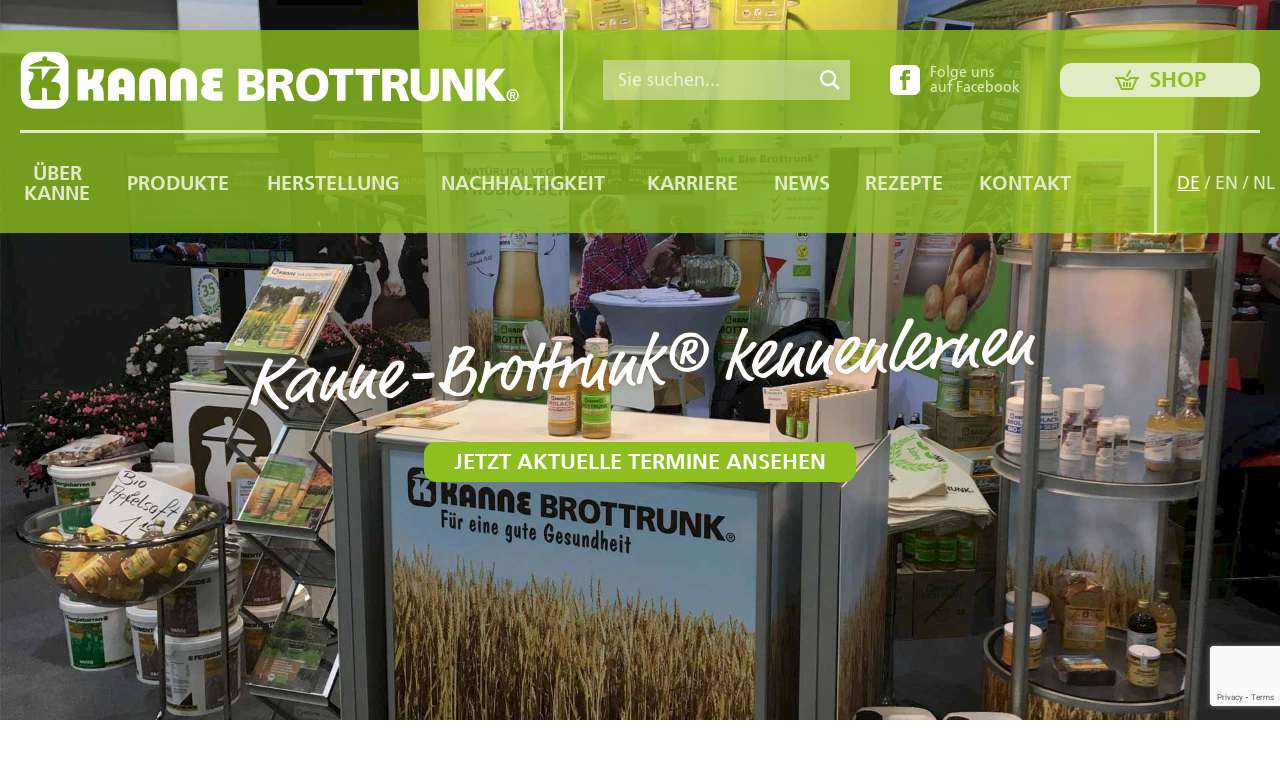

--- FILE ---
content_type: text/html; charset=utf-8
request_url: https://www.kanne-brottrunk.de/de/ueber-kanne/termine-1/
body_size: 5184
content:
<!DOCTYPE html><html lang="De"><head><script id="Cookiebot" src="https://consent.cookiebot.com/uc.js" data-cbid="32544da2-b28d-4042-8b2a-bc73f2bf11de" type="text/javascript" async></script><script>(function(w,d,s,l,i){w[l]=w[l]||[];w[l].push({'gtm.start':
new Date().getTime(),event:'gtm.js'});var f=d.getElementsByTagName(s)[0],
j=d.createElement(s),dl=l!='dataLayer'?'&l='+l:'';j.async=true;j.src=
'https://www.googletagmanager.com/gtm.js?id='+i+dl;f.parentNode.insertBefore(j,f);
})(window,document,'script','dataLayer','GTM-MZST3C7');</script><link rel="alternate" hreflang="en" href="https://www.kanne-brottrunk.de/en/about-kanne/events-1/"/><link rel="alternate" hreflang="nl" href="https://www.kanne-brottrunk.de/nl/over-kanne/datums-1/"/><meta http-equiv="content-type" content="text/html; charset=utf-8" /><meta http-equiv="X-UA-Compatible" content="IE=edge,chrome=1" /><meta name="viewport" content="width=device-width,initial-scale=1, maximum-scale=1" /><title>Für Sie unterwegs | Kanne Brottrunk</title><meta name="description" content="Das Team von Kanne Brottrunk ist für Sie unterwegs. Wir freuen uns, Sie bei einem Vortrag oder an einem Messestand begrüßen zu dürfen!" /><meta name="robots" content="index,follow" /><link rel="canonical" href="https://www.kanne-brottrunk.de/de/ueber-kanne/termine-1/" /><meta property="og:title" content="Für Sie unterwegs" /><meta property="og:description" content="Das Team von Kanne Brottrunk ist für Sie unterwegs. Wir freuen uns, Sie bei einem Vortrag oder an einem Messestand begrüßen zu dürfen!" /><meta property="og:type" content="web" /><meta property="og:url" content="https://www.kanne-brottrunk.de/de/ueber-kanne/termine-1/" /><meta property="og:image" content="" /><meta property="og:image:width" content="" /><meta property="og:image:height" content="" /><meta property="og:image:alt" content="Messen" /><link rel="icon" href="https://www.kanne-brottrunk.de/site/assets/files/1038/kanne-brottrunk-signet.32x32.png" sizes="32x32"><link rel="icon" href="https://www.kanne-brottrunk.de/site/assets/files/1038/kanne-brottrunk-signet.57x57.png" sizes="57x57"><link rel="icon" href="https://www.kanne-brottrunk.de/site/assets/files/1038/kanne-brottrunk-signet.76x76.png" sizes="76x76"><link rel="icon" href="https://www.kanne-brottrunk.de/site/assets/files/1038/kanne-brottrunk-signet.96x96.png" sizes="96x96"><link rel="icon" href="https://www.kanne-brottrunk.de/site/assets/files/1038/kanne-brottrunk-signet.120x120.png" sizes="120x120"><link rel="icon" href="https://www.kanne-brottrunk.de/site/assets/files/1038/kanne-brottrunk-signet.128x128.png" sizes="128x128"><link rel="icon" href="https://www.kanne-brottrunk.de/site/assets/files/1038/kanne-brottrunk-signet.128x128.png" sizes="128x128"><link rel="icon" href="https://www.kanne-brottrunk.de/site/assets/files/1038/kanne-brottrunk-signet.144x144.png" sizes="144x144"><link rel="icon" href="https://www.kanne-brottrunk.de/site/assets/files/1038/kanne-brottrunk-signet.152x152.png" sizes="152x152"><link rel="icon" href="https://www.kanne-brottrunk.de/site/assets/files/1038/kanne-brottrunk-signet.180x180.png" sizes="180x180"><link rel="icon" href="https://www.kanne-brottrunk.de/site/assets/files/1038/kanne-brottrunk-signet.195x195.png" sizes="195x195"><link rel="icon" href="https://www.kanne-brottrunk.de/site/assets/files/1038/kanne-brottrunk-signet.196x196.png" sizes="196x196"><link rel="icon" href="https://www.kanne-brottrunk.de/site/assets/files/1038/kanne-brottrunk-signet.228x228.png" sizes="228x228"><link rel="icon" href="https://www.kanne-brottrunk.de/site/assets/files/1038/kanne-brottrunk-signet.270x270.png" sizes="270x270"><link rel="icon" href="https://www.kanne-brottrunk.de/site/assets/files/1038/kanne-brottrunk-signet.270x270.png" sizes="270x270"><link rel="icon" href="https://www.kanne-brottrunk.de/site/assets/files/1038/kanne-brottrunk-signet.558x558.png" sizes="558x558"><link rel="apple-touch-icon-precomposed" href="https://www.kanne-brottrunk.de/site/assets/files/1038/kanne-brottrunk-signet.152x152.png"><meta name="msapplication-TileImage" content="https://www.kanne-brottrunk.de/site/assets/files/1038/kanne-brottrunk-signet.144x144.png"><link rel="stylesheet" href="https://www.kanne-brottrunk.de/site/assets/css/13cb24435dfee71a4dce3ed6e1c37cb0-1.css"></head><body class="template--content has--header-images" itemscope itemtype="http://schema.org/WebSite"><div id="site" class="site--wrapper"><div id="site-navigation" class="navigation--wrapper"><div class="container--max"><div class="navigation--top"><div class="logo--wrapper"><a href="https://www.kanne-brottrunk.de/de/" class="logo--link" title="Home"> <img src="https://www.kanne-brottrunk.de/site/assets/files/1038/kanne-brottrunk.0x80.png" alt="" class="logo--image image--svg-fallback"> <img src="https://www.kanne-brottrunk.de/site/assets/files/1038/kanne-brottrunk.svg" alt="" class="logo--image image--svg"> </a></div><div class="navigation--search search--wrapper"><form action="https://www.kanne-brottrunk.de/de/suche/" class="search--form" method="get" role="search"><input type="text" name="q" value="" id="search-input" placeholder="Sie suchen..." class="search--input" required><button type="submit" class="search--button"><span class="icon--search"></span></button></form></div><div class="navigation--facebook-wrapper"><a href="https://www.facebook.com/kannebrottrunk/" target="_blank" class="navigation--facebook-link"> <span class="navigation--facebook-icon icon--fb30"></span> <span class="navigation--facebook-label">Folge uns<br>auf Facebook</span> </a></div><div class="navigation--shop-wrapper"><a href="/de/shop/" class="navigation--shop-button"> <span class="navigation--shop-button-icon icon--basket"></span> <span class="navigation--shop-button-label">Shop</span> </a></div></div><div class="navigation--language-wrapper languages--wrapper"><ul class="languages--list"><li class="languages--item is--active"><a href="https://www.kanne-brottrunk.de/de/ueber-kanne/termine-1/" title="Deutsch" class="languages--link" data-active="1050|1185|2421">
DE </a></li><li class="languages--item is--inactive"><a href="https://www.kanne-brottrunk.de/en/about-kanne/events-1/" title="Englisch" class="languages--link" data-active="1050|1185|2421">
EN </a></li><li class="languages--item is--inactive"><a href="https://www.kanne-brottrunk.de/nl/over-kanne/datums-1/" title="Niederländisch" class="languages--link" data-active="1050|1185|2421">
NL </a></li></ul></div><div class="navigation--bottom"><nav class="navigation--list-wrapper" id="navigation"><ul itemscope itemtype="https://schema.org/SiteNavigationElement" class="navigation--list is--menu" role="navigation"><li itemprop="name" class="level--1 first is--parent has--children navigation--item"><a itemprop="url" class="navigation--link" title="Über Kanne" href="https://www.kanne-brottrunk.de/de/ueber-kanne/">Über Kanne</a><ul class="navigation--list is--submenu"><li itemprop="name" class="level--2 first navigation--item"><a itemprop="url" class="navigation--link" title="Geschichte" href="https://www.kanne-brottrunk.de/de/ueber-kanne/geschichte/">Geschichte</a></li><li itemprop="name" class="level--2 navigation--item"><a itemprop="url" class="navigation--link" title="Philosophie" href="https://www.kanne-brottrunk.de/de/ueber-kanne/philosophie/">Philosophie</a></li><li itemprop="name" class="level--2 navigation--item"><a itemprop="url" class="navigation--link" title="Standorte" href="https://www.kanne-brottrunk.de/de/ueber-kanne/standorte/">Standorte</a></li><li itemprop="name" class="level--2 navigation--item"><a itemprop="url" class="navigation--link" title="Die Menschen hinter Kanne" href="https://www.kanne-brottrunk.de/de/ueber-kanne/die-menschen-hinter-kanne/">Die Menschen hinter Kanne</a></li><li itemprop="name" class="level--2 is--current navigation--item"><a itemprop="url" class="navigation--link is--current" title="Messen" href="https://www.kanne-brottrunk.de/de/ueber-kanne/termine-1/">Messen</a></li><li itemprop="name" class="level--2 navigation--item"><a itemprop="url" class="navigation--link" title="Schulungen und Führungen" href="https://www.kanne-brottrunk.de/de/ueber-kanne/schulungen-und-fuehrungen/">Schulungen und Führungen</a></li><li itemprop="name" class="level--2 last navigation--item"><a itemprop="url" class="navigation--link" title="Zertifikate" href="https://www.kanne-brottrunk.de/de/ueber-kanne/zertifikate/">Zertifikate</a></li></ul></li><li itemprop="name" class="level--1 has--children navigation--item"><a itemprop="url" class="navigation--link" title="Produkte" href="https://www.kanne-brottrunk.de/de/produkte/">Produkte</a><ul class="navigation--list is--submenu"><li itemprop="name" class="level--2 first has--children navigation--item"><a itemprop="url" class="navigation--link" title="Für Menschen" href="https://www.kanne-brottrunk.de/de/produkte/fuer-menschen/">Für Menschen</a><ul class="navigation--list is--submenu"><li itemprop="name" class="level--3 first navigation--item"><a itemprop="url" class="navigation--link" title="Brottrunk" href="https://www.kanne-brottrunk.de/de/produkte/fuer-menschen/brottrunk/">Brottrunk</a></li><li itemprop="name" class="level--3 navigation--item"><a itemprop="url" class="navigation--link" title="Hygiene-Produkte" href="https://www.kanne-brottrunk.de/de/produkte/fuer-menschen/hygiene-produkte/">Hygiene-Produkte</a></li><li itemprop="name" class="level--3 navigation--item"><a itemprop="url" class="navigation--link" title="Mixgetränke & Spezialitäten" href="https://www.kanne-brottrunk.de/de/produkte/fuer-menschen/mixgetraenke-spezialitaeten/">Mixgetränke & Spezialitäten</a></li><li itemprop="name" class="level--3 last navigation--item"><a itemprop="url" class="navigation--link" title="Backwaren & Brote" href="https://www.kanne-brottrunk.de/de/produkte/fuer-menschen/backwaren-brote/">Backwaren & Brote</a></li></ul></li><li itemprop="name" class="level--2 navigation--item"><a itemprop="url" class="navigation--link" title="Für Pferde" href="https://www.kanne-brottrunk.de/de/produkte/fuer-pferde/">Für Pferde</a></li><li itemprop="name" class="level--2 navigation--item"><a itemprop="url" class="navigation--link" title="Für Haustiere" href="https://www.kanne-brottrunk.de/de/produkte/fuer-hund-und-haustiere/">Für Haustiere</a></li><li itemprop="name" class="level--2 navigation--item"><a itemprop="url" class="navigation--link" title="Für Teich und Garten" href="https://www.kanne-brottrunk.de/de/produkte/fuer-teich-und-garten/">Für Teich und Garten</a></li><li itemprop="name" class="level--2 last has--children navigation--item"><a itemprop="url" class="navigation--link" title="Für die Landwirtschaft" href="https://www.kanne-brottrunk.de/de/produkte/fuer-die-landwirtschaft/">Für die Landwirtschaft</a><ul class="navigation--list is--submenu"><li itemprop="name" class="level--3 first navigation--item"><a itemprop="url" class="navigation--link" title="Für Rinder" href="https://www.kanne-brottrunk.de/de/produkte/fuer-die-landwirtschaft/fuer-rinder/">Für Rinder</a></li><li itemprop="name" class="level--3 navigation--item"><a itemprop="url" class="navigation--link" title="Für Schweine" href="https://www.kanne-brottrunk.de/de/produkte/fuer-die-landwirtschaft/fuer-schweine/">Für Schweine</a></li><li itemprop="name" class="level--3 navigation--item"><a itemprop="url" class="navigation--link" title="Für Geflügel" href="https://www.kanne-brottrunk.de/de/produkte/fuer-die-landwirtschaft/fuer-gefluegel/">Für Geflügel</a></li><li itemprop="name" class="level--3 last navigation--item"><a itemprop="url" class="navigation--link" title="Für Boden und Pflanzen" href="https://www.kanne-brottrunk.de/de/produkte/fuer-die-landwirtschaft/fuer-boden-und-pflanzen/">Für Boden und Pflanzen</a></li></ul></li></ul></li><li itemprop="name" class="level--1 navigation--item"><a itemprop="url" class="navigation--link" title="Herstellung" href="https://www.kanne-brottrunk.de/de/herstellung/">Herstellung</a></li><li itemprop="name" class="level--1 has--children navigation--item"><a itemprop="url" class="navigation--link" title="Nachhaltigkeit" href="https://www.kanne-brottrunk.de/de/nachhaltigkeit/">Nachhaltigkeit</a><ul class="navigation--list is--submenu"><li itemprop="name" class="level--2 first navigation--item"><a itemprop="url" class="navigation--link" title="Erneuerbare Energie" href="https://www.kanne-brottrunk.de/de/nachhaltigkeit/erneuerbare-energie/">Erneuerbare Energie</a></li><li itemprop="name" class="level--2 navigation--item"><a itemprop="url" class="navigation--link" title="Preise & Ehrungen" href="https://www.kanne-brottrunk.de/de/nachhaltigkeit/preise-ehrungen/">Preise & Ehrungen</a></li><li itemprop="name" class="level--2 last navigation--item"><a itemprop="url" class="navigation--link" title="Mitglied- & Partnerschaften" href="https://www.kanne-brottrunk.de/de/nachhaltigkeit/mitglied-partnerschaften/">Mitglied- & Partnerschaften</a></li></ul></li><li itemprop="name" class="level--1 navigation--item"><a itemprop="url" class="navigation--link" title="Karriere" href="https://www.kanne-brottrunk.de/de/karriere/">Karriere</a></li><li itemprop="name" class="level--2 navigation--item"><a itemprop="url" class="navigation--link" title="News" href="https://www.kanne-brottrunk.de/de/blog/news/">News</a></li><li itemprop="name" class="level--2 navigation--item"><a itemprop="url" class="navigation--link" title="Rezepte" href="https://www.kanne-brottrunk.de/de/blog/rezepte/">Rezepte</a></li><li itemprop="name" class="level--1 last navigation--item"><a itemprop="url" class="navigation--link" title="Kontakt" href="https://www.kanne-brottrunk.de/de/kontakt/">Kontakt</a></li></ul></nav><div class="navigation--organic-wrapper"><img src="/site/templates/images/bio-siegel.png" alt="Bio zertifiziert" class="navigation--organic-image image--responsive"></div><div class="navigation--language-wrapper languages--wrapper"><ul class="languages--list"><li class="languages--item is--active"><a href="https://www.kanne-brottrunk.de/de/ueber-kanne/termine-1/" title="Deutsch" class="languages--link" data-active="1050|1185|2421">
DE </a></li><li class="languages--item is--inactive"><a href="https://www.kanne-brottrunk.de/en/about-kanne/events-1/" title="Englisch" class="languages--link" data-active="1050|1185|2421">
EN </a></li><li class="languages--item is--inactive"><a href="https://www.kanne-brottrunk.de/nl/over-kanne/datums-1/" title="Niederländisch" class="languages--link" data-active="1050|1185|2421">
NL </a></li></ul></div></div></div></div><div class="navigation--toggle-wrapper"><a href="#navigation" class="navigation--toggle"> <span class="navigation--toggle-line"></span> <span class="navigation--toggle-line"></span> <span class="navigation--toggle-line"></span> </a><div class="navigation--toggle-logo"><div class="logo--wrapper"><a href="https://www.kanne-brottrunk.de/de/" class="logo--link" title="Home"> <img src="https://www.kanne-brottrunk.de/site/assets/files/1038/kanne-brottrunk.0x80.png" alt="" class="logo--image image--svg-fallback"> <img src="https://www.kanne-brottrunk.de/site/assets/files/1038/kanne-brottrunk.svg" alt="" class="logo--image image--svg"> </a></div></div><div class="navigation--toggle-facebook"><div class="navigation--facebook-wrapper"><a href="https://www.facebook.com/kannebrottrunk/" target="_blank" class="navigation--facebook-link"> <span class="navigation--facebook-icon icon--fb30"></span> <span class="navigation--facebook-label">Folge uns<br>auf Facebook</span> </a></div></div><div class="navigation--toggle-shop"><div class="navigation--shop-wrapper"><a href="/de/shop/" class="navigation--shop-button"> <span class="navigation--shop-button-icon icon--basket"></span> <span class="navigation--shop-button-label">Shop</span> </a></div></div><div class="navigation--toggle-language"><div class="navigation--language-wrapper languages--wrapper"><ul class="languages--list"><li class="languages--item is--active"><a href="https://www.kanne-brottrunk.de/de/ueber-kanne/termine-1/" title="Deutsch" class="languages--link" data-active="1050|1185|2421">
DE </a></li><li class="languages--item is--inactive"><a href="https://www.kanne-brottrunk.de/en/about-kanne/events-1/" title="Englisch" class="languages--link" data-active="1050|1185|2421">
EN </a></li><li class="languages--item is--inactive"><a href="https://www.kanne-brottrunk.de/nl/over-kanne/datums-1/" title="Niederländisch" class="languages--link" data-active="1050|1185|2421">
NL </a></li></ul></div></div></div><div id="site-header" class="content--header"><div class="header-images--wrapper"><div class="header-images--list"><div class="header-images--item is--mobile"><img src="https://www.kanne-brottrunk.de/site/assets/files/4446/kanne-brottrunk-unterwegs-header-1.960x540.jpg" alt="" class="header-images--image image--full-width"></div><div class="header-images--item is--desktop"><img src="https://www.kanne-brottrunk.de/site/assets/files/4446/kanne-brottrunk-unterwegs-header-1.1920x1080.jpg" alt="" class="header-images--image image--full-width"></div></div><div class="header-images--cta"><div class="header-images--headline">Kanne-Brottrunk® kennenlernen</div><div class="header-images--button-wrapper"><a href="#" class="button header-images--button scroll--to-content"> <span class="header-images--button-label">
Jetzt aktuelle Termine ansehen </span> </a></div></div></div></div><div id="site-content" class="content--wrapper"><div class="breadcrumb--wrapper"><div class="breadcrumb container--max"><ol itemscope itemtype="http://schema.org/BreadcrumbList" class="breadcrumb--list" id="breadcrumb-inner"><li itemprop="itemListElement" itemscope itemtype="http://schema.org/ListItem" class="breadcrumb--item"><span class="breadcrumb--home-prefix">Sie sind hier: </span> <a href="https://www.kanne-brottrunk.de/de/" title="Home" itemprop="item" class="breadcrumb--link is--home"> <span itemprop="name">Startseite</span> </a><meta itemprop="position" content="1"/></li><li itemprop="itemListElement" itemscope itemtype="http://schema.org/ListItem" class="breadcrumb--item"><a href="https://www.kanne-brottrunk.de/de/ueber-kanne/" title="Über Kanne" itemprop="item" class="breadcrumb--link"> <span itemprop="name">Über Kanne</span> </a><meta itemprop="position" content="2"/></li><li itemprop="itemListElement" itemscope itemtype="http://schema.org/ListItem" class="breadcrumb--item" id="breadcrumb-last"><a href="https://www.kanne-brottrunk.de/de/ueber-kanne/termine-1/" title="Messen" itemprop="item" class="breadcrumb--link is--current"> <span itemprop="name">Messen</span> </a><meta itemprop="position" content="3"/></li></ol></div></div><div id="content--inner"><div class="content-elements"><div class="content-element--wrapper container element--ce-text is--first" id="ce-4446-4450"><div class="ce--text container--max has--text-right has--image no--background"><div class="text--wrapper"><h1 class="ce--headline">Kanne Brottrunk® kennenlernen </h1><div class="text--row"><div class="text--image-wrapper"><img src="https://www.kanne-brottrunk.de/site/assets/files/4450/kanne-brottrunk-messestand-gruene-woche-2020-1.800x500.jpg" alt="Kanne Brottrunk Messestand auf der Grünen Woche in Berlin" class="text--image"></div><div class="text--content"><div class="wysiwyg"><p>Das ganze Jahr über können Sie Kanne Brottrunk nicht nur an <a href="/de/ueber-kanne/standorte/">unseren Standorten in Lünen und Selm-Bork</a> kennenlernen, sondern auch bei einer Vielzahl anderer Gelegenheiten.</p><p>Wir besuchen regelmäßig verschiedene Messen, um Interessierten den Kanne Brottrunk näher bringen zu können. Darunter zum Beispiel die Grüne Woche in Berlin, verschiedene vegane Messen oder andere Messen rund um das Thema Bio.</p><p>Wir freuen uns, Sie bald bei einem Vortrag oder an einem Messestand begrüßen zu dürfen!</p></div></div></div></div></div></div><div class="content-element--wrapper container element--ce-newsletter" id="ce-4446-4511"><div class="ce--newslettter"><div class="newsletter--outer-wrapper"><div class="newsletter--wrapper"><div class="newsletter--text"><div class="newsletter--headline"><h2 class="ce--headline">Jetzt für unseren Newsletter anmelden und über Neuigkeiten & Aktionen informiert bleiben!</h2></div><div class="newsletter--subline">Wir versenden unseren Newsletter nur zu ausgewählten Events und Aktionen.</div></div><form class="newsletter--form" method="post" action="https://www.kanne-brottrunk.de/de/n/subscribe"><div class="newsletter--inputs"><input type="hidden" name="_origin" value="Messen"> <input type="email" class="newsletter--input" placeholder="Hier Ihre E-Mailadresse eingeben" name="email" required><button class="button newsletter--button" type="submit"><span class="newsletter--button-text">Jetzt anmelden!</span></button></div><div class="newsletter--privacy"><label for="privacy4511" class="form--input-label is--privacy"> <input type="checkbox" class="form--checkbox" name="privacy" id="privacy4511" value="Akzeptiert" required>
Ich habe die <a href="https://www.kanne-brottrunk.de/de/datenschutz/" title="Datenschutzerklärung">Datenschutzerklärung</a> gelesen und verstanden. * </label></div><div class="form--input-wrapper"><div id="g-recaptcha-69277cb5df337" class="g-recaptcha" data-id="g-recaptcha-69277cb5df337" data-hl="" data-sitekey="6LfBq9kUAAAAAO36-0HkBqzin1DnhUmrn4FHlx1h" data-theme="light" data-type="image" data-size="invisible" data-index="0" data-badge="bottomright"></div><script>
                    var renderInvisibleCallback = function() {
                    for (var i = 0; i < document.forms.length; ++i) {
                      var form = document.forms[i];
                      var div = form.querySelector('.g-recaptcha');
                      if (null === div){
                        continue;
                      }

                      (function(f){

                        var divId = grecaptcha.render(div, {
                          'sitekey': div.getAttribute('data-sitekey'),
                          'size': div.getAttribute('data-size'),
                          'badge' : div.getAttribute('data-badge'),
                          'callback' : function (recaptchaToken) {
                            HTMLFormElement.prototype.submit.call(f);
                          }
                        });

                        f.onsubmit = function (e){
                          e.preventDefault();
                          grecaptcha.execute(divId);
                        };

                      })(form);
                    }
                  };
                </script><script src='https://www.google.com/recaptcha/api.js?onload=renderInvisibleCallback&render=explicit' async defer></script>                    </div></form></div></div></div></div><div class="content-element--wrapper container element--ce-teaser is--last" id="ce-4446-4512"><div class="ce--teaser"><div class="container--max"><h2 class="ce--headline">Neuigkeiten & Wissenswertes rund um Kanne </h2><div class="teaser--items is--teaser-slider is--grid"><div class="teaser--item is--even"><div class="teaser--image-wrapper"><a href="https://www.kanne-brottrunk.de/de/blog/messen/" title="Messen" class="teaser--image-link"> <img src="https://www.kanne-brottrunk.de/site/assets/files/4327/kanne-brottrunk-messe-news-teaser.760x440.jpg" alt="" class="teaser--image"> <span class="teaser--image-label">Messen</span> </a></div></div><div class="teaser--item is--odd"><div class="teaser--image-wrapper"><a href="https://www.kanne-brottrunk.de/de/blog/news/" title="Messen" class="teaser--image-link"> <img src="https://www.kanne-brottrunk.de/site/assets/files/1437/kanne-brottrunk-news-teaser-2.760x440.jpg" alt="" class="teaser--image"> <span class="teaser--image-label">News</span> </a></div></div><div class="teaser--item is--even"><div class="teaser--image-wrapper"><a href="https://www.kanne-brottrunk.de/de/blog/rund-um-unsere-produkte/" title="Messen" class="teaser--image-link"> <img src="https://www.kanne-brottrunk.de/site/assets/files/1441/kanne-brottrunk-rund-um-unsere-produkte-teaser.760x440.jpg" alt="" class="teaser--image"> <span class="teaser--image-label">Rund um unsere Produkte</span> </a></div></div><div class="teaser--item is--odd"><div class="teaser--image-wrapper"><a href="https://www.kanne-brottrunk.de/de/blog/rezepte/" title="Messen" class="teaser--image-link"> <img src="https://www.kanne-brottrunk.de/site/assets/files/1453/kanne-brottrunk-rezepte-teaser.760x440.jpg" alt="" class="teaser--image"> <span class="teaser--image-label">Rezepte</span> </a></div></div></div></div></div></div></div></div></div><div id="site-footer" class="footer--wrapper"><div class="footer--disclaimer"><div class="container container--max"><div class="footer--disclaimer-headline">Für eine gute Gesundheit*</div><div class="footer--disclaimer-text">*Kanne Bio Brottrunk® enthält Vitamin B12. Vitamin B12 trägt zur normalen Funktion des Immunsystems bei, unterstützt einen normalen Energiestoffwechsel und leistet einen Beitrag zur Verminderung von Müdigkeit.</div></div></div><div class="footer--contact container container--max"><div class="footer--logo-wrapper"><div class="footer--social-contact"><a href="https://www.facebook.com/kannebrottrunk/" target="_blank" class="button has--small-text footer--button"> <span class="footer--button-icon icon--fb24"></span> <span class="footer--button-label">Folge uns
auf Facebook</span> </a> <a href="https://www.kanne-brottrunk.de/de/kontakt/" title="Kontakt" class="button footer--button"> <span class="footer--button-label">Kontakt</span> </a></div><div class="footer--logo"><div class="logo--wrapper"><a href="https://www.kanne-brottrunk.de/de/" class="logo--link" title="Home"> <img src="https://www.kanne-brottrunk.de/site/assets/files/1038/kanne-brottrunk-braun.0x80.png" alt="" class="logo--image image--svg-fallback"> <img src="https://www.kanne-brottrunk.de/site/assets/files/1038/kanne-brottrunk-braun.svg" alt="" class="logo--image image--svg"> </a></div></div></div><div class="footer--localbusiness"><div itemscope itemtype="http://schema.org/LocalBusiness"><div itemprop="name">Kanne Brottrunk GmbH & Co. Betriebsgesellschaft KG</div><div itemprop="address" itemscope itemtype="http://schema.org/PostalAddress"><span itemprop="streetAddress">Bahnhofstr. 68</span> <span class="divider">&#32;·&#32;</span> <span itemprop="postalCode">59379</span>&nbsp;<span itemprop="addressLocality">Selm-Bork</span></div><span class="divider">&#32;·&#32;</span> <a href="tel:490259297400">Telefon: <span itemprop="telephone">+49(0)2592-9740-0</span></a> <span class="divider">&#32;·&#32;</span> <a href="fax:490259297400">Fax: <span itemprop="faxNumber">+49(0)2592-9740-50</span></a> <span class="divider">&#32;·&#32;</span> <a href="mailto:info@kanne-brottrunk.de" itemprop="email">info@kanne-brottrunk.de</a> <span class="divider">&#32;·&#32;</span> <span>Öffnungszeiten: Verkauf: 8.00 - 16.00 Uhr | Büro: 8.00 - 16.30 Uhr</span></div></div><div class="footer-navigation--wrapper"><a href="javascript:CookieConsent.renew();" class="footer--cookie-link">Cookie Einstellungen</a><ul itemscope itemtype="https://schema.org/SiteNavigationElement" class="footer-navigation--list is--menu" role="footer-navigation"><li class="footer-navigation--item" itemprop="name" class="level-1 navigation--list-item"><a itemprop="url" class="footer-navigation--link" title="Impressum" href="https://www.kanne-brottrunk.de/de/impressum/">Impressum</a></li><li class="footer-navigation--item" itemprop="name" class="level-1 navigation--list-item"><a itemprop="url" class="footer-navigation--link" title="Datenschutz" href="https://www.kanne-brottrunk.de/de/datenschutz/">Datenschutz</a></li><li class="footer-navigation--item" itemprop="name" class="level-1 navigation--list-item"><a itemprop="url" class="footer-navigation--link" title="AGB" href="https://www.kanne-brottrunk.de/de/agb/">AGB</a></li><li class="footer-navigation--item" itemprop="name" class="level-1 navigation--list-item"><a itemprop="url" class="footer-navigation--link" title="Newsletterabmeldung" href="https://www.kanne-brottrunk.de/de/newsletter-abmeldung/">Newsletterabmeldung</a></li></ul><div class="footer-navigation--brand">&copy; 2025 Kanne Brottrunk &reg;</div></div></div></div></div><script src="https://ajax.googleapis.com/ajax/libs/webfont/1.6.26/webfont.js"></script><script>
    WebFont.load({
        typekit: { id: 'jyb6pff' }
    });</script><script src="/site/assets/pwpc/pwpc-9607f7d4f544e1f3866ba768ed30d7bc3884d625.js" language="JavaScript" type="application/javascript" async></script></body></html>

--- FILE ---
content_type: text/html; charset=utf-8
request_url: https://www.google.com/recaptcha/api2/anchor?ar=1&k=6LfBq9kUAAAAAO36-0HkBqzin1DnhUmrn4FHlx1h&co=aHR0cHM6Ly93d3cua2FubmUtYnJvdHRydW5rLmRlOjQ0Mw..&hl=en&type=image&v=TkacYOdEJbdB_JjX802TMer9&theme=light&size=invisible&badge=bottomright&anchor-ms=20000&execute-ms=15000&cb=guuqzusa9k8x
body_size: 45410
content:
<!DOCTYPE HTML><html dir="ltr" lang="en"><head><meta http-equiv="Content-Type" content="text/html; charset=UTF-8">
<meta http-equiv="X-UA-Compatible" content="IE=edge">
<title>reCAPTCHA</title>
<style type="text/css">
/* cyrillic-ext */
@font-face {
  font-family: 'Roboto';
  font-style: normal;
  font-weight: 400;
  src: url(//fonts.gstatic.com/s/roboto/v18/KFOmCnqEu92Fr1Mu72xKKTU1Kvnz.woff2) format('woff2');
  unicode-range: U+0460-052F, U+1C80-1C8A, U+20B4, U+2DE0-2DFF, U+A640-A69F, U+FE2E-FE2F;
}
/* cyrillic */
@font-face {
  font-family: 'Roboto';
  font-style: normal;
  font-weight: 400;
  src: url(//fonts.gstatic.com/s/roboto/v18/KFOmCnqEu92Fr1Mu5mxKKTU1Kvnz.woff2) format('woff2');
  unicode-range: U+0301, U+0400-045F, U+0490-0491, U+04B0-04B1, U+2116;
}
/* greek-ext */
@font-face {
  font-family: 'Roboto';
  font-style: normal;
  font-weight: 400;
  src: url(//fonts.gstatic.com/s/roboto/v18/KFOmCnqEu92Fr1Mu7mxKKTU1Kvnz.woff2) format('woff2');
  unicode-range: U+1F00-1FFF;
}
/* greek */
@font-face {
  font-family: 'Roboto';
  font-style: normal;
  font-weight: 400;
  src: url(//fonts.gstatic.com/s/roboto/v18/KFOmCnqEu92Fr1Mu4WxKKTU1Kvnz.woff2) format('woff2');
  unicode-range: U+0370-0377, U+037A-037F, U+0384-038A, U+038C, U+038E-03A1, U+03A3-03FF;
}
/* vietnamese */
@font-face {
  font-family: 'Roboto';
  font-style: normal;
  font-weight: 400;
  src: url(//fonts.gstatic.com/s/roboto/v18/KFOmCnqEu92Fr1Mu7WxKKTU1Kvnz.woff2) format('woff2');
  unicode-range: U+0102-0103, U+0110-0111, U+0128-0129, U+0168-0169, U+01A0-01A1, U+01AF-01B0, U+0300-0301, U+0303-0304, U+0308-0309, U+0323, U+0329, U+1EA0-1EF9, U+20AB;
}
/* latin-ext */
@font-face {
  font-family: 'Roboto';
  font-style: normal;
  font-weight: 400;
  src: url(//fonts.gstatic.com/s/roboto/v18/KFOmCnqEu92Fr1Mu7GxKKTU1Kvnz.woff2) format('woff2');
  unicode-range: U+0100-02BA, U+02BD-02C5, U+02C7-02CC, U+02CE-02D7, U+02DD-02FF, U+0304, U+0308, U+0329, U+1D00-1DBF, U+1E00-1E9F, U+1EF2-1EFF, U+2020, U+20A0-20AB, U+20AD-20C0, U+2113, U+2C60-2C7F, U+A720-A7FF;
}
/* latin */
@font-face {
  font-family: 'Roboto';
  font-style: normal;
  font-weight: 400;
  src: url(//fonts.gstatic.com/s/roboto/v18/KFOmCnqEu92Fr1Mu4mxKKTU1Kg.woff2) format('woff2');
  unicode-range: U+0000-00FF, U+0131, U+0152-0153, U+02BB-02BC, U+02C6, U+02DA, U+02DC, U+0304, U+0308, U+0329, U+2000-206F, U+20AC, U+2122, U+2191, U+2193, U+2212, U+2215, U+FEFF, U+FFFD;
}
/* cyrillic-ext */
@font-face {
  font-family: 'Roboto';
  font-style: normal;
  font-weight: 500;
  src: url(//fonts.gstatic.com/s/roboto/v18/KFOlCnqEu92Fr1MmEU9fCRc4AMP6lbBP.woff2) format('woff2');
  unicode-range: U+0460-052F, U+1C80-1C8A, U+20B4, U+2DE0-2DFF, U+A640-A69F, U+FE2E-FE2F;
}
/* cyrillic */
@font-face {
  font-family: 'Roboto';
  font-style: normal;
  font-weight: 500;
  src: url(//fonts.gstatic.com/s/roboto/v18/KFOlCnqEu92Fr1MmEU9fABc4AMP6lbBP.woff2) format('woff2');
  unicode-range: U+0301, U+0400-045F, U+0490-0491, U+04B0-04B1, U+2116;
}
/* greek-ext */
@font-face {
  font-family: 'Roboto';
  font-style: normal;
  font-weight: 500;
  src: url(//fonts.gstatic.com/s/roboto/v18/KFOlCnqEu92Fr1MmEU9fCBc4AMP6lbBP.woff2) format('woff2');
  unicode-range: U+1F00-1FFF;
}
/* greek */
@font-face {
  font-family: 'Roboto';
  font-style: normal;
  font-weight: 500;
  src: url(//fonts.gstatic.com/s/roboto/v18/KFOlCnqEu92Fr1MmEU9fBxc4AMP6lbBP.woff2) format('woff2');
  unicode-range: U+0370-0377, U+037A-037F, U+0384-038A, U+038C, U+038E-03A1, U+03A3-03FF;
}
/* vietnamese */
@font-face {
  font-family: 'Roboto';
  font-style: normal;
  font-weight: 500;
  src: url(//fonts.gstatic.com/s/roboto/v18/KFOlCnqEu92Fr1MmEU9fCxc4AMP6lbBP.woff2) format('woff2');
  unicode-range: U+0102-0103, U+0110-0111, U+0128-0129, U+0168-0169, U+01A0-01A1, U+01AF-01B0, U+0300-0301, U+0303-0304, U+0308-0309, U+0323, U+0329, U+1EA0-1EF9, U+20AB;
}
/* latin-ext */
@font-face {
  font-family: 'Roboto';
  font-style: normal;
  font-weight: 500;
  src: url(//fonts.gstatic.com/s/roboto/v18/KFOlCnqEu92Fr1MmEU9fChc4AMP6lbBP.woff2) format('woff2');
  unicode-range: U+0100-02BA, U+02BD-02C5, U+02C7-02CC, U+02CE-02D7, U+02DD-02FF, U+0304, U+0308, U+0329, U+1D00-1DBF, U+1E00-1E9F, U+1EF2-1EFF, U+2020, U+20A0-20AB, U+20AD-20C0, U+2113, U+2C60-2C7F, U+A720-A7FF;
}
/* latin */
@font-face {
  font-family: 'Roboto';
  font-style: normal;
  font-weight: 500;
  src: url(//fonts.gstatic.com/s/roboto/v18/KFOlCnqEu92Fr1MmEU9fBBc4AMP6lQ.woff2) format('woff2');
  unicode-range: U+0000-00FF, U+0131, U+0152-0153, U+02BB-02BC, U+02C6, U+02DA, U+02DC, U+0304, U+0308, U+0329, U+2000-206F, U+20AC, U+2122, U+2191, U+2193, U+2212, U+2215, U+FEFF, U+FFFD;
}
/* cyrillic-ext */
@font-face {
  font-family: 'Roboto';
  font-style: normal;
  font-weight: 900;
  src: url(//fonts.gstatic.com/s/roboto/v18/KFOlCnqEu92Fr1MmYUtfCRc4AMP6lbBP.woff2) format('woff2');
  unicode-range: U+0460-052F, U+1C80-1C8A, U+20B4, U+2DE0-2DFF, U+A640-A69F, U+FE2E-FE2F;
}
/* cyrillic */
@font-face {
  font-family: 'Roboto';
  font-style: normal;
  font-weight: 900;
  src: url(//fonts.gstatic.com/s/roboto/v18/KFOlCnqEu92Fr1MmYUtfABc4AMP6lbBP.woff2) format('woff2');
  unicode-range: U+0301, U+0400-045F, U+0490-0491, U+04B0-04B1, U+2116;
}
/* greek-ext */
@font-face {
  font-family: 'Roboto';
  font-style: normal;
  font-weight: 900;
  src: url(//fonts.gstatic.com/s/roboto/v18/KFOlCnqEu92Fr1MmYUtfCBc4AMP6lbBP.woff2) format('woff2');
  unicode-range: U+1F00-1FFF;
}
/* greek */
@font-face {
  font-family: 'Roboto';
  font-style: normal;
  font-weight: 900;
  src: url(//fonts.gstatic.com/s/roboto/v18/KFOlCnqEu92Fr1MmYUtfBxc4AMP6lbBP.woff2) format('woff2');
  unicode-range: U+0370-0377, U+037A-037F, U+0384-038A, U+038C, U+038E-03A1, U+03A3-03FF;
}
/* vietnamese */
@font-face {
  font-family: 'Roboto';
  font-style: normal;
  font-weight: 900;
  src: url(//fonts.gstatic.com/s/roboto/v18/KFOlCnqEu92Fr1MmYUtfCxc4AMP6lbBP.woff2) format('woff2');
  unicode-range: U+0102-0103, U+0110-0111, U+0128-0129, U+0168-0169, U+01A0-01A1, U+01AF-01B0, U+0300-0301, U+0303-0304, U+0308-0309, U+0323, U+0329, U+1EA0-1EF9, U+20AB;
}
/* latin-ext */
@font-face {
  font-family: 'Roboto';
  font-style: normal;
  font-weight: 900;
  src: url(//fonts.gstatic.com/s/roboto/v18/KFOlCnqEu92Fr1MmYUtfChc4AMP6lbBP.woff2) format('woff2');
  unicode-range: U+0100-02BA, U+02BD-02C5, U+02C7-02CC, U+02CE-02D7, U+02DD-02FF, U+0304, U+0308, U+0329, U+1D00-1DBF, U+1E00-1E9F, U+1EF2-1EFF, U+2020, U+20A0-20AB, U+20AD-20C0, U+2113, U+2C60-2C7F, U+A720-A7FF;
}
/* latin */
@font-face {
  font-family: 'Roboto';
  font-style: normal;
  font-weight: 900;
  src: url(//fonts.gstatic.com/s/roboto/v18/KFOlCnqEu92Fr1MmYUtfBBc4AMP6lQ.woff2) format('woff2');
  unicode-range: U+0000-00FF, U+0131, U+0152-0153, U+02BB-02BC, U+02C6, U+02DA, U+02DC, U+0304, U+0308, U+0329, U+2000-206F, U+20AC, U+2122, U+2191, U+2193, U+2212, U+2215, U+FEFF, U+FFFD;
}

</style>
<link rel="stylesheet" type="text/css" href="https://www.gstatic.com/recaptcha/releases/TkacYOdEJbdB_JjX802TMer9/styles__ltr.css">
<script nonce="rJtozDPPPTEiTK9KY17cLQ" type="text/javascript">window['__recaptcha_api'] = 'https://www.google.com/recaptcha/api2/';</script>
<script type="text/javascript" src="https://www.gstatic.com/recaptcha/releases/TkacYOdEJbdB_JjX802TMer9/recaptcha__en.js" nonce="rJtozDPPPTEiTK9KY17cLQ">
      
    </script></head>
<body><div id="rc-anchor-alert" class="rc-anchor-alert"></div>
<input type="hidden" id="recaptcha-token" value="[base64]">
<script type="text/javascript" nonce="rJtozDPPPTEiTK9KY17cLQ">
      recaptcha.anchor.Main.init("[\x22ainput\x22,[\x22bgdata\x22,\x22\x22,\[base64]/[base64]/e2RvbmU6ZmFsc2UsdmFsdWU6ZVtIKytdfTp7ZG9uZTp0cnVlfX19LGkxPWZ1bmN0aW9uKGUsSCl7SC5ILmxlbmd0aD4xMDQ/[base64]/[base64]/[base64]/[base64]/[base64]/[base64]/[base64]/[base64]/[base64]/RXAoZS5QLGUpOlFVKHRydWUsOCxlKX0sRT1mdW5jdGlvbihlLEgsRixoLEssUCl7aWYoSC5oLmxlbmd0aCl7SC5CSD0oSC5vJiYiOlRRUjpUUVI6IigpLEYpLEgubz10cnVlO3RyeXtLPUguSigpLEguWj1LLEguTz0wLEgudT0wLEgudj1LLFA9T3AoRixIKSxlPWU/[base64]/[base64]/[base64]/[base64]\x22,\[base64]\x22,\x22ZMOLw7fCvBDCm8Ktw5vCmw/CthoOw6/[base64]/Drx8IBx3Cl8KAwr5lOsKwfEPDpcKqElh6wo9fw5jDgELCsklAAi7Cl8KuEMKEwoUISiBgFT0wf8Kkw5dvJsOVAsKXWzJJw4rDi8KLwqUWBGrClzvCv8KlED9hTsKVBwXCj0bCmXl4dwUpw77CksKNwonCk0fDqsO1woINM8Khw63CsmzChMKfXMKXw58WPcKdwq/[base64]/DggbCvVzDmjMDHcKiwro0wroPw4NRbsOdV8OFwqvDkcO/[base64]/DoyzDhMOSwqXDg8O5w7LDgDfDlw82w5HCkRbDgVU9w6TCo8K+Z8KZw6DDvcO2w48bwptsw5/CmX0+w4d8w5lPdcK/wobDtcOsBcKawo7CgyTCr8K9wpvCisKxanrCiMO5w5kUw6lWw68pw5A3w6DDoW7Co8Kaw4zDvsKjw57DkcOgw5F3wqnDsBnDiH47wqnDtSHCusOYGg9+bhfDsGLCtGwCOU1dw4zCusKNwr3DusK5PsOfDAAAw4Z3w5ROw6rDvcK1w7dNGcOEfUs1BcO9w7I/w5cxfgtMw4sFWMOww7FcwpXCkMKXw4EKwq7DrcOhTsOiAMOnbsKOw6jDo8KNwpYsbz8tVWA1OsKiw6zDg8K+woTCnsO9w75BwrdGKVwYKh/CugtSw6kOQMOIwrHCiRfDscKsREDCgcKMwonCu8KhCcO0w5XDi8OBw73CgH7CizMUw5/Cu8OYwpcWw40Twq3ClsKSw7QeY8O4DMOKbMKWw7DDjUEpf0Yvw4fCgjYowpzDrcKBw6xKCsOXw61Jw6fCrsK+wrNNwqAHLFJnN8Kiw6dtwo5JZHPDt8KpKQMOw7FSBFLDkcO+w6R9ScK3woXDokMBwr9Hw4XCsWnDkU9tw77DtwwUDB1KDV5Fc8Kowqgqwqw/[base64]/wopYwrA+T8OPbcOgw6YMw5U6FgLCgzHCtsKPFcO1ZSpbw6swb8OcWS/CiCMvd8OpO8KYY8KOZsOvw7/DtcOFw5nCo8KqPcOIUsOKw5XCmns9wqnDlRrDqMK0aBHCglIlJcO/WcONwobCrDEQRMOyKsO9wrRrVcOYcDQrGQjCiAgVwr7DjcK7w6ZAwpUYHHBwBjPCshPDpcKdw496Q2ZzwqfDpDfCsFJRYz0Fc8OBwpxLFkwqB8OYw5nDs8OZTcKgw7B7EHZZD8O0w54OGMK/[base64]/DvQzDusKgw6HCl8OFw6TCkiM1YcK1fsKjw7NvW8KCwr3DuMOtNsONW8K1wpzCr0Enw69iw7fDscKRCMOEMl/CrcOwwr1lw6nDksOWw4/[base64]/DpXprXEjCg8Kiw78awogiJMOdR8KRw4zClsKrIGDCmcOTesKsbgsnV8OsUy8hAMOyw7hSw77DqgjChATDuxkwEVsResKJw47Dg8KmO2TDusKqJsOSFMO+w7/DihctTTR1wrnDvsO1wqhpw4HDlmHCkwbDvVEFwqbCiUrDsSHCr2Epw6ASJFdfwpjDuyjCr8OHw5jCvgjDpsOKCcOwPsK8w4sOXXgaw7tNwq0jGk3DnSrClG/DvGzCqGrCmcOoLMKdw5p1wovDkHHDo8KEwp9LworDiMOcBlBiLsOhbMKLw4Yww7MJw5g5anvDiRfDhsO/ZwLCpMOnfWBgw4BHVMKaw4UvwoxFeUUYw5nDqgvDsSLDncKFHMOdIEvDmzBSRcKDw6zCisOmwqzCmRY2JRrDoV/Ck8Omw5nDkSvCsGHCr8KDRzPDsVzDkRrDvSTDiVzDjMKGwqgVRsKuIkDCklIqGRPDgcOfw5cuwr5wQcOYwo4lwr7CtcKKw6QXwprDssKtw6/[base64]/DqQjChcOHP8KdRkdaPcOMw4PDvcKHw4YEw4bDusKhYMOHw5UzwooAfHzDqcKrw61nShRswoMDNBbCqgPCrwnCnBFnw4ZOW8KvwqTCoRxMwp83PFzDijTCqsKYHFV2w7ENSsKcwqMfcsKkw6QSMnjCuXrDgh92wpPDssKrw60iwoRAdijCr8O/woTCt1ATwrDCoXvDvcOxIH1Uw7xNKcOqwqs3IsO0RcKTQcKJwo/CscKGwrMuNMOUw74YCBzCtxsjJjHDnTRReMKFJcKxICMKwotpw5TCsMKCYMOZw6PCjsOvUMO/[base64]/Dg1nCsz3Cs35jfcO8ccOGw7AGJTQHHsK0wq/[base64]/AUdULMO9wq3Dh0nDmBfDl8Oxe30Swpctwph6fMK5WDfChMO6w6nChG/Clxh/w6bDqGzDox/Ct0FhwrDDq8OmwokKw50RYsKFMkzDqMKLPMOyw4rDiToewo/Dk8KmDzlDY8OhIGAuT8OabUbDmcKJw5DCr05mDj5aw6/Cq8OBw7ROwrLDvVTCsgpcw7LCoDprwrcKERoldGbCnsK/w5fCtsK/w4YrAA3DtTpowrtEIsKmb8Kzwr3CgCo0LzzCkWPCqXE9w6Nuw6jDshklUDp8aMKTw4xzwpN+woIUwqfCoATCoyPCvsK4wpnDjwMnbcKzwpHDqBYgT8O+w47DtcK3w67Don3CokZaScO8BMKnI8OWw6/DkcKEFgx4wqbCrMOudHwxFcKEOTfCgUwMwph+YE10WMO+cU3DoWjCvcOMKMO3cQbClFwEdMOpXcKQw5TCq1ltXcOXwpLCtMO6w7fDuxNiw5FfGsO9w5Y8IGnDuhJIO01Fw4JQwo0VYcOPHBJwVsKfUGTDj2o7RMKcw5MGw7rCrcOtOcKEw4jDvMK0wrR/[base64]/HH99w6p9w6dvw6MbJ2knf1TDuQjCncOsAAM4w5TCq8OQw7/[base64]/[base64]/DvjzDg05KwpwuW8OlZ8OpVR1NwpnDsiXCm8OQEn3CsV5SwqvDo8O+woQjDMOZXFDCucKrRUXCkHZacsK9A8KjwrbChMKWYMKlbcOAFVYpwrTCusKSw4DCqsK+eHvDkMKnwowvIcKdw5/[base64]/[base64]/ColZjw5cRO2p6QglpwqTDoMKkKQsAwrnCnWRZwo9Zw4XCiMOSeyrDmcOhwrbCpVXDvhlxw6LClMKRKsKCwoTCk8OVw5ZTwp1NCcOIM8KOG8OtwqnCmcKxw5HDtFDCqR7Ds8OvCsKQw6rCrMKhD8Ohw789TB3DhA3DqnR/wo/ClCkgwrzDtMOBC8OoWcOGawXDr1zDjcOBS8O2w5J5w77Cl8OIwqrCtCNrAsOyBAHCh1bCjwPCtGLCtSwsw7I2RsKqw5LDjMKawpxkXhXCgWtOGWLDq8OZIMKEUikdw44CesK5RsOVwozDjcO/[base64]/DkMKCw7XCnWvCncOcXV0/[base64]/Ci8Oiw5FQD13CgMKKECJWw5EnCkbDo3TCiMOVZsKTR8OzYMKPw7XCsyTCrF/CmcKsw4Jdw4pYAcKlw6LCijnDngzDl3jDumnDqCvCmGPDngtybFHDtHs2axQAE8KjWWjDgsKTwpnCv8KXw4Fqwocpw6DDrhLCgEF4N8KSZzFvfy/DksKgABXDlMO/[base64]/Cv8OCw4XDrw/DoMKsw6MITcODVGTCgcOIVXJ/wrrClX3CpcKwKcKiVEN6DwnDuMKDw67DmG3CpwjDvMOuwpUiB8OCwr3CgjvCvzU0woJ2EMKUw6nCpsOuw7vCh8OnJiLDlMOMBxDCrw5CNsKhw6w1Aml0AwQQw6hMw5A1SnkPwrDDuMOKSVXCtTowcsOLZn7DosKhdMO1wpwrFFHDscKBX3DCusK/QWtHesOgOsKPBcKqw7fChsOQw7NTWcOTUMO0w6ReM0XDisOfeVjCsmFAwrw3wrNhHl/[base64]/w4zDsMKmPhPCjBgDVcOFF8Oxw7PCiTs5w4AUw6HCs0pONsOSwrfCmMOtw4jDqMKUwrFfAMOrwqYUwqvDiDlBV1shVMKMwpnDosO1woTChMOHOnAGXXJEEsK4wrFgw4BvwozDuMO4w6PCsG9ew5xOwrfDosOYw6HCncKFKD0UwoxMKBk/[base64]/Chy8pQRTCiE/CrsKqwrHCh8OiD8KSw5B0H8OOw4rCoMO2Yj/[base64]/DvFrDnMKhwoRCP185DmJsw4Juwod3woPDmsKaw43CiwDDqwFLFcKHw4UqIAfCssOwwoB6KzJOw6QOcsKQVQjCrCQTw5/DrBTDpWghcmQNBCTDlwgpwrDDm8OpPAlIEsKewrhgYMK9w4zDuU8jMkEQScOrQsK5wpLDj8OrwpMTwrHDrBLDpMKzwrsCw5A0w4IrQnLDl0gqw6HCmj/DnMKEc8Kawos1wrfDucKCbMO+csO9wolYe1jCmS1/OMKScsKFBcKIwosOMmvCjsOZV8K/w7PDqMOAwosLCQlpw6nCt8KZcsOrwqNyVwfCpBLCo8O6XcOvW1wLw7vDhcKnw6A9GMOMwp1GP8Opw6ZlHcKMw5tsbMKZZhQywpJKw5/DgsOSwoLChsK/DcOYwpvCsGxkw6HClVbCscKMXcKfJ8ODwrc1JMK9CMKgw7Y2asOMw5XDrsKCa0UlwrJQPMOQwrRnw7hSwonDuw/Ct0vCocKuwp/[base64]/DsRXDpyPDlMKgw7XChE54FcKxFUheegTCr8OxwqATwpPCtsKXOFvChSsdJcO4w7RbwqAfwrhjwqvDkcOAcEnDgsKNwqvClm/[base64]/CmsObOz/CpCbDq2jDt0fDkA5vD8KkRA4fw6nCu8K1w4NOwrVJDMOSVSjCqALCq8O3w4ZHTQDDi8OuwrIXVMOzwrHDtsKmQsODwqTCtSgNw4nDk315f8O8wp/CvMKJOcKFfMKOw60iV8Oew4dza8K/wp/[base64]/CpC3CiMOzwpdbw6dfGcKIO2zDtggve8KNcAVBw5/[base64]/w43CjD3DlcOxw6XDkHhNGQhcw4XDocKyLcKqO8KHw5piwrXCrsKnYcKnwp0MwpDDpDoNAWBXw5zDrE4BTcOsw64uw47DhcK6SAVFPMKEPynCrmrDncOuFMKpGQHDo8O/[base64]/w4LDtUMJw6nDh0vCt25Uw5kRKcKdNi/CmcO7w4TDrcOpR8KMVsKQH3oxw69EwpIJDMOsw7rDv2zCpgR7NMKcDsOmwqjCusKAwq/CosKmwr/[base64]/w6nDix4FwprCu2LDnsKkwpcSwowgccOqHw9nwp3DozHDunPDvXHDjlfDtMKZDQRQwq08wp7CtF/DjcOew60gwqpdPsOdwpvDqsKiwonCl2EawpnDj8OzITkVwpvCg3hSbWhMw5jCl1Q0EHPCkQPCnHTChcObwqjDkmLDoH3DkMKcAVdKwrPCocKQwonDlMOKBMKCwooaSzjDgDg1wp/DpAsvUcKiTsK1SgvDosOZe8O7QsKUw51Ew47CjALCn8KFCMOjeMOlwpR5KMOcw7Z1wqDDrcO8ckUgecKNw5dDesO+fT3DmcKgwr5LbsKEw4/CuCXDtSISwooCwpFVTcKHfMK6MyfDoX5bKsKAwofDncKMw4/CpMKFw4TDihrCpmPDmMKFwr/CmsOQw7XCtQDDo8K3LcKAZnzDn8OVwr3DksOKw6/DncOLwrAHT8KJwrd+VBcpwrE0wq0CFsKUwq7DtkPDmsOlw4bCi8OSKl5Qw5ASwr/CqcKlwrAyDcKNIXXDh8OCwpbCisOpwo3CjyvDvQfCucO+w47DtsOhwpoHwrF6E8KMw4QHw5QPTcOjwqJNRcKcw64accK8wq5xw4ZTw47CkgzDrj/[base64]/[base64]/w7ksw5RcwoLDvcKSw7xCEcKwCcK+woLDryDCskvDiXRiZx8kXVDCi8KJE8OeIjkTOGbClzRzLXovw4I5eU/DqysLAz/CpjYrwoBxwoVeYcOGesO3wrzDrcOqGsKGw5Y5UAYfZ8KdwpPDrsOuwoBtw4g5w7TDjMKuQcKgwrQIS8K6wogRw6jDoMO+w4pZHsK0c8OgdcOEw4BHw6hKw5lewq7Cp3oOw7XCj8K/w7MfD8K5MQfCh8KNSz3CqnvDiMO/wrTDsCozw4bCvMOfUMOSUMOBw4gCf2U9w5XCgMOqwpUfSBTDlMOWwozCijgAw5zDqcOxfFTDssOTUm/DqsO1LADDrk4zwoPDrxTDrUoLw6khdsO4MAdVw4bCjMKLw7DCq8KNw4nDsnNuKsKDw5LCh8OHNUpiw4PDpnluw4zDmFISw6jDksODKHnDg3TCqsK6IV1Sw4vCs8Orw7AAwpfChcOxwqtzw7rClsODEFVVTQ5UbMKHw63Drnkcw5EUO3rDrcOtaMOTCcO8QyVawp/[base64]/CRRkHMKUw4zCmRpWGXrDksK8WXPCs8OWw75zw73CsDjDkFTCrG/[base64]/Dv8OFNcKHGsKzPcKTw5fDi8K8w7nCoi7CuwsJGX1Iel/DnMOHa8OZd8KWecKNwq8HfWQDekHCvS3Ck1JMwrLDkFRwWsKsw6LDq8KWwqIyw7ltwpvCssKTwr7CocOlCcK/w6nDicO8wrYNSAzCsMKnwqjCqsOxJH7Dv8OrwprDm8KGBg7DvEF4wqdON8KpwrjDhSpOw6s6BMObcWcHRXdowpPDgUgpEcOnbcKdKEIVf0Z3HsOow67Dn8K/VMKuBXVyJ1HCiTkwXGLCtsKBwq3CpkDDkF3DrsOPwqbChT/[base64]/Dj8OrwoYFw6DDmTxcP8Kdw4xAwo3DusKaw77DnXkAw6rCl8KewqEowooYJsK/w4LCiMKqOsOgIsKzwrjDvMKOw7Nfw5LCpcKHw5d6TcK3esO5BsOJw6jCh3nCnsOIGXzDkk3CrwwQwozCocK1DsO3woAjwq0cB3IMwroaDcKkw64dZWgrwpQxwpXDllrCu8OOGiYyw4DCtRJKGcOywr/[base64]/E8OIwq3CtwYvw4JkV2dpDSrDksO0UcKPw6Jiw4bCoyXDunTDi2hYZcKGbXsMcVtiRcOBdsOlwo/CjBrCrMKkw6Vtwq3DkgjDvsOVV8OPIMOSCkNMNEQ2w7g7TkfCqMK8Wm0iw6rDjHxGTcOeTEHDrjzCrnQhBsO8JCHDlMO+w4XCvkkCw5DCnCQjYMO/MmJ+fAPCqMKEwoBmRS7DqsOWwrrCt8K1w5gww5bDlsOPw4nCjl/DqMKEwq3Dtx7CnMOow7bDm8O0QU/DgcKDBsOkw58ZbsKLKMKZOcKPOX0rwr0LW8OsG0/DgXPDoVDCi8O3RirCgkLCo8OXwo3DiU3Cu8OAwp8rHSAPwqlxw5s4wo7DhcKeTsOnO8KeLwvDrcKtQsOQUzkRw5bDssKew7jDgsKjw6jCmMKzw6lkw5zCmMOlb8KxPMO0w5ERwqYNwrF7Bm/[base64]/Cp8Ogw7MZZjJhUcOmwqw/U8KnCMK6wrlGw5tjZRXCnHZzwoDDr8KZF3o9w5Ilwq88aMOlw7rDkF3ClcObdcOOwpXCryFYBTXDqcOYwpLCiW/[base64]/CqDfCuMOmwrvDi8ONwo0Xw6UxFyVdwpUtUAFnwqXDkMO3KsORw7fCl8KJw48kEcKaNCh0w48sesKyw4Ujw41rIMKKwrNrwoUlwoDCscK/[base64]/DqcKTwqrCpWxRw4/CgMOJalgCMsKDJTvDoDHCtifCnMORQ8K/w4bDhcOzU1XCrMKew5stZcK7w6PDiB7ClsKmNFDDu1LClg3DnnbDl8Omw5xXw6nCrhrDhkI9wpYFw59aCcKlZMOmw5JPwrlswpPCvVLDuTROwrjCpAXCrg/DijVfw4PDusK8w7l2SS3DlBTDpsOuw48kw4jDv8Kcw5PCgk7CisKXwojDhsOnwq8NKiLDtkHDtjtbCWzDoh8GwohkwpHCt03ClkDDrsK7wo/CoAIxwprCpsKTwqUUbMOIwp50GU/[base64]/[base64]/CicOZIXIadn4ew6clwqwCS8OuwpwVwq7Cl2N7wrzDjWFKw5/DnT9gaMK+w5rCisKtwrzDih4NWHnCpcOuDRFXY8OiEwnClGjCnMO8X1LClgMXD1vDvxjCtMOVwr3DnMObcGfCvTsbwqDDpyUWwoDClcKJwot5woDDkCEPWT7CqsOSw7NyDMOjwp3DgFvDo8OUAQ/[base64]/CrDUmwr3DoF7DtsKRw5FKwr7DpsOaw5RuwocIwoN/w7MzbcKWG8OWJm3Dl8K2G3QlU8KEwpkKw4PDhTjCsDNQw4PDvMOvw7xFNcKkJVHDssO3O8OyeDbCtHbDk8K5dxhHKjnDr8OZamjCmMOaw7nDmgjCh0bDrMK3wrozMjsKVcODeUsFw7sIw4QwZMKawqNqbFTDpcKCw4/Dh8KUVsObwqdzAzfChwnDgMK7SsO5wqHDhMKswpPDpcOQwrXCgjFJwpwMJXjCgSpBX1/DuxLCi8KLw4LDhmwPwohQw5w/[base64]/fsO9aEnDnxzCrcKFw4XClcOZesOGwpkOw7/DocKVGinCiMKpaMO+XThST8OCK23DqToyw6/[base64]/ScKiwo7Coy1Swp/Do1BsQcKca0wWw5BVwosIwoECwqltRcO/A8OKV8OJZcOvMMOfw6DCp2bClm3CpcKXwqrDpsKMb0TDik4iworCpMO+wrbCkMOBMDhywqZ6wpbDvDk7I8Kcw6PCqi5IwqJsw4NpQ8OOwqLCsX8SVhZaO8K8fsO9woQ/QcOfXGvCkcKTBsKOTMOSwplIEcODYMKywplQZSfCix/DsyU2w6NCUVnDocKaIMODwp8/esODCcKeCwXCvMOfUcOUw6bCgcK5ZWQVw6IKwozDoW4XwqrDvUEOwonCicKXHSJxIDwkasO1Cm3DlB56fkp1AWbCjSjCtcOJEG87w4swGMOXBsKRXsOswoo1wr/DvwJtPQXCmDBYXTNXw7xSMTjCk8OlJTnCsWxPwpYwKnNVw4zDocOEw4vCksOOw7Yyw5fCjQBEwprDlMOjw7bClcOYZTlaFMOmWCHChsOPYMOoKwrCky4vw6fCrMOQw4PDucK6w5MLdMOfLCXDhsO8w6Aow4vDmhPDrMOYcsODJsOFZcKnd359wotjBMOBJU/DlcODfyTCg2nDiysqc8OQw6oHwoJdwp1lw4Riwo1qw7FeKEstwo5Tw45US0jDrcKsJsKgTMKrZMKhT8OZY0bDuAc8w5JVYAjCmsO6GXMVT8K/VynCi8KKScOJwpPDgsKvX13DtcKbXSbCk8KbwrPCmsOkwolsW8KdwqgsN1vCvC7CsWvCj8One8K8A8Opf0BZwobDmi9twpbCjgxoXsOaw6IRAVw2w5/Cj8OULcK/dAgkcSjDgcOtw7c8w4bDrDbDlAbCoQXDu2RRwqLDtcKow5otI8Okw7rCh8KAw69rdsKYwrDCjMOmZcONY8Opw51GASRFwpHClUjDj8OnA8Oew5gUw7ZRHMOaTcOAwrQ1w5ErTwfDpR10w43CvQARw6MJAzzCvcK/[base64]/Dv8Knw5oyw4hRDGhjRMK3wo06w7wPw4QGZ8KTw4p1wr9hbMOVesO5wrwFw7rCil3CtcK5w6vDq8OyNhwQZ8OTVmrCg8KawqsywrLDlcK1S8KwwoTCqsKQwqw/T8OSw4N5GGDDshkaIcKYw4HDs8ODw60bZXzDrAHDn8OvZXDDum1vesOQf1fDp8O3DMKBPcKlw7VwBcOJwoLCvcO+w5vDhBBtFgrDsSEfw5Rtw7oZHcKhwrHCpsO1w5cQw5LDpgUtw4vDnsKAw7DDjDMDwoICw4RxJcKjwpTCuX/[base64]/Ct2nDoMKUwqEkEcKTwqkUYMOew7DDtcKpY8Kswrg7wo1TwpzCiU/[base64]/DrsOcbxcfwo9+HMKgccOOBMOtOcOnU8OnwrjDrcOTSH/DkRN/[base64]/CnWVkwo06w69nwp10M1nCm8OiwrA3ZC5Ka3gme3RPYMOgRyItwodyw5jCjcO2wpZMB2hSw48yDgJrwrDDi8OpJUrCoBNYRcKnb1JSeMOZw7LDpsOsw6EtEsKDaHIMGMOAWsOrwoIgesKDSTbCq8KQwpLDtMOMAcOscX/DjcKIw6nCgTrCosKYw60jwpkXwp3DtMOMw581NWwsHcKSwo09wrDCt1A4w7EEEMOhw7sHw79yPMKOCsKGw5jDosOFZcOTwp0iw6HCpMO7FC8lCcKsICLCmcOvwolJw4BRwok/wp/DpMOfWcKHw5/CpcKfwowxS07Dl8KBw6rCicKtGjJow4HDrcKZOVHCocO7wqjDm8OhwqnCisK0w4cOw6vCu8KPI8OIX8OdFiPCjlXCrsKPESzChMOywqbCsMOMEVBALCUMwqhQw6F2wpF6wrpWUH7Cu27DkB3CmW0yXsO4EjwmwrklwoXDsGjCp8OuwqZLTMKmbCHDtx3DiMKiZQ/Ci0/Cs0Y5T8O/BXcMYA/DtMObw4dOwqtvV8O3w67Cn2bDm8O5w7sswqbDr2vDuA0ebxPCjUgLUsK7LMKJK8OSdMKwOsOeQl3Du8KnDMObw57DisKcfMKtw6NJCVTCuDXDrXvCnMKAw5sON2nCvhXCm35ewo9cw7t/w45DKk16wrUxDMOUw5BbwqFyBGzCoMOCw6vDoMOywq8ZaSjDrggqOcOlQMORw7dWwrDCiMO1G8OFw6/DiSTDoBvCgETCvgzDgMKIC3XDoQlsBlbCs8OFwoXDmcKawo/[base64]/[base64]/w7QQwq0/w5rCicOtPsKew6BrSV/Dg8KqL8KFwp5Nw7Uyw7DDgMOSwpotw4XDr8K9w5lPw4bCusKCwr7CucOgw4YCcAPDp8OmKcKmwonDnnJ7w7HCl1h4w4Msw50DNcK3w68fwqxGw7rCigxtwqTCm8ODRGHCiwkgGhMvw7J8GMKjRwo3w49gw67DrsO/[base64]/w5cow5RQwr4sQcOxw5MxFcOYwq9/wp3DgMOJOFwnBjHChw9Ww7/CisKoPToNwqoqdMOCw5bCuAXDsyN2w5IPCMOxQsKDOiLDjw7DuMOBwpDDpsK1fwUgfHxww4sCw4cHw4PDocOXDV3CvsKcw5N0aCZZw5odw57CvsODwqI0KMOqwpbDuQPDnikZIcOrwok/AsKebVLDosKKwqx5woXCnsOAWDzDhsOHwr4uw5gtwoLCvDgpe8KzSDF1YG7CgsO3CCEjw5rDrsKuJcOAw7XChxg1HcKXT8KLw7fCklsQeFTCkSJlZcKhD8Kcw4h/AjLCr8OOFwdvcwxNHmFOHsOgYlDChGzCqVhwwrbCi292w4QBwobCkkHDuBFRMz7DisKhTk/Dm1c8wp7ChjTCgMKAYMOibVl/[base64]/[base64]/GMKdDQ5MMFrDlmXCnDsgw7nDpcKnwpZrWCrClFBXNMKWw4PCsDPCgl3CisKfQ8OywrUZPcKiOGhMw7FgAMOncx1iw67DklAwWExEw7/Dh3Z/wqoDw48mIFIoWMKNw7tDw7sxDsKLw7hCLcK9RsKMOibDt8ODIyddw6DCj8ONXRkeHxnDm8OKwqlAJTxmw5Q9wo7DosKZbMOYw4c4w5HDr3fDh8KxwoDDicKjQ8O/csOWw67Do8OyccKVa8KmwqrDrSLDiDrCrwh/EivDgcO9wq3DiTjCmsKHwpN6w4XCtVcmw7TDgAkzUMKXeSTDj2/[base64]/fcKmwqPDpXXDkR7CsMOQCcObXhPDpMKEwqPCpBQVwrZiwrYZCsK7w4EcVxfCvRcUWiJVf8KFwrXCozxqT1wswqTCtsKITMOUwpzCvVLDmVnCmcOrwoIfTAx2w7cqOsKiKsOAw7LDjFs4UcKcwp1FQcO8wqvDrD/Dp3LCn0o3LsO4w6Mow45fwrRULV/CtMOiC2EvFMOFSWMpwq4+C3rCicKqwroecsOGwrM4wovDj8Klw4YwwqDCnz/CiMOWwqYtw4vDn8K/wpJDw6IibcKSM8K7UDpJwp/Dh8Okw6bDg13DhxIFwojDk2sQJcOfJm4Sw4pFwr1wHRzDiEJ2w4pewpDCpMKSwqTCmVs4OcKawqzCksKaLcK9A8Orw49LwqDCosOyOsO4WcOKe8KQYz/CrR9Aw5PDlMKXw5XDnxfCksOnw4tPDl/Dpmwvwrt/envDmSfDp8KmRV9wTsKONsKFwrPDkkFgw6rChzbDpxvDv8OUwp8PQFnCtMOofxB3wqEIwoQxw63CqsKEUh9dwrjCucKrw40cT3rDn8O3w5PCgklsw4XDh8KdOgB3YMOlD8Kxwp3DkS7DkcOUwqLDtMO/BMKjGMK9LMOHw6/CkWfDnDNUw4TCpGhgAxUtwo4cU30Xwo/CjFXCqsK9DMOSVsOvcsOPwqPClcKLTMOKwovCv8O4d8Opw4rDvsKEDgbDiw/DmVTClBxSSFYRw5fCtXDCssOzw6DDrMK2wpRkHMK1wpleTx57wr9Iw6BzwofChFJLwpTDiCclPsKkwpbCtMKJfHHCvMO/[base64]/wobCpcOSPsK7w4FmTsKUV8KWSks2HjnDriZMw78KwrLDosOfS8OxYcOPU1JPfBTClSIZwo7CjTnDrQBtaWsNw7xDBsKzw4VVfSzCq8OSOMKmRcOub8K+QGAbegPDphfDrMKZRsO+dcOZw5vCulTCscKmXwwwIk/[base64]/w4Faw4LDiMO7wobDnFDCs8KKY8KMwpPCpsOqcyfDmcKvwo3CmBrCq1sew5DDjSMCw5pJQxTCjMKdwoPDjUjCinDCh8KewptiwrsXw6lHwooAwp3DqQIKU8OQQsKrwr/CpD0hwrlPw5cLc8O8wrzCu2nCgMKeGsO+X8KLwpvDiXXDnwlGworClcOdw58nwoV0w7DCsMO9Xx3DjmldHQ7CnibCgQLClxNPLD7ClcKYbjxywo/Ci23DtcOUCcKTKG1TX8OMWcKYw7vCnWnDj8K8HMOtw5vChcKNw4gCBn3CqsK1w51gw4bDm8OzEMKHVcK6wqvDjMO+wrEOfcOIS8KLVsOIwoBEw4JgakdjfCnCq8O+AkXDnMKpw6FCw67DgcORcGLDvAhwwrjCsQYjPFUKcsKrZcK4el5Mw4TDjmkQw6/[base64]/DiSPCqn9qKBbDrDZmw6djw6o8w43CpjDCh8OzaxDCi8OXwq9LQ8KXw7fCoTXChcOLwr40w6x0SsKkY8OyJcK9Q8KVAMO/bGrCqkjCn8ORwr7DqWTCjRInwoIrLVnDocKNw5fDpcOkbGzCmUHDu8Kiw6LDn1NNR8KuwrF3w5nDkwTDhMKMwqpPwqhsbEnDo04RcyDCmcOkWcO5QcK8wpvDgm11V8K5w50aw4fCjn4fUsONwr4awq/DgsK9w6l+wpgWeSJQw542HCrCsMKtwqMCw7DDuDB3wqxZYydRQnjDvEV5wqbCosKBTcKNKMO5YjLCqsKiw6/DtcKHw7YGwqhPJGbClGvDlVdRwoTDlEMIMGjDl39BDDgaw6jCjsKqw6snw7rCmsOdCsOEAMKPLsKRHmtWwpnDrxbCtBLDpwDClR3CvsKHJsKReUsBXnxAGcKHw4V7w7c5W8K/wp7Dm3ABBj0uw5/[base64]/PAvDryh5wovDscO8FmdkGGE+wrrCqwnChgPCi8KNw5DDsCNBw5tuw68+DsOtw4fDtkQ6wqcSGTp9w40QcsOZHhLCug89w7RHw7TCn1V/[base64]\\u003d\x22],null,[\x22conf\x22,null,\x226LfBq9kUAAAAAO36-0HkBqzin1DnhUmrn4FHlx1h\x22,0,null,null,null,0,[21,125,63,73,95,87,41,43,42,83,102,105,109,121],[7668936,175],0,null,null,null,null,0,null,0,null,700,1,null,0,\[base64]/tzcYADoGZWF6dTZkEg4Iiv2INxgAOgVNZklJNBoZCAMSFR0U8JfjNw7/vqUGGcSdCRmc4owCGQ\\u003d\\u003d\x22,0,0,null,null,1,null,0,1],\x22https://www.kanne-brottrunk.de:443\x22,null,[3,1,1],null,null,null,1,3600,[\x22https://www.google.com/intl/en/policies/privacy/\x22,\x22https://www.google.com/intl/en/policies/terms/\x22],\x227X8PEFm0A8YQKdJWA33fij06iOqEAquR6knOzMG4Wek\\u003d\x22,1,0,null,1,1764199112129,0,0,[101,233,147,105,115],null,[20,57],\x22RC-plsTTQ8MfJjcpw\x22,null,null,null,null,null,\x220dAFcWeA4mk5xd3qROD1fZksL7VxLw-FeisjEwIzwZ0guQ_ank1eJx9AaMfN2iBH4HA_L-Fl42S2u8BknCL6IoDedBc_JzWXlDYQ\x22,1764281912180]");
    </script></body></html>

--- FILE ---
content_type: text/css
request_url: https://www.kanne-brottrunk.de/site/assets/css/13cb24435dfee71a4dce3ed6e1c37cb0-1.css
body_size: 15202
content:
@import url("//hello.myfonts.net/count/3A297B");
/** Import defaults */
/** Shorthands */
/** Mixins */
/** Mobile first */
/** Desktop first */
/** Exclusive */
.only--xs {
  display: block; }
  @media (min-width: 480px) {
  .only--xs {
    display: none; } }

.only--sm {
  display: none; }
  @media (min-width: 480px) and (max-width: 719px) {
  .only--sm {
    display: block; } }

.only--md {
  display: none; }
  @media (min-width: 720px) and (max-width: 999px) {
  .only--md {
    display: block; } }

.only--lg {
  display: none; }
  @media (min-width: 1000px) and (max-width: 1259px) {
  .only--lg {
    display: block; } }

.only--xl {
  display: none; }
  @media (min-width: 1260px) {
  .only--xl {
    display: block; } }

@media (min-width: 720px) {
    .only--mobile {
      display: none !important; } }

@media (max-width: 719px) {
    .hide--mobile {
      display: none !important; } }

@media screen and (max-width: 479px) {
    .hidden--xs {
      display: none !important; } }

@media screen and (min-width: 480px) and (max-width: 719px) {
    .hidden--sm {
      display: none !important; } }

@media screen and (max-width: 719px) {
    .hidden--mobile {
      display: none !important; } }

@media screen and (min-width: 720px) and (max-width: 999px) {
    .hidden--md {
      display: none !important; } }

@media screen and (min-width: 1000px) and (max-width: 1259px) {
    .hidden--lg {
      display: none !important; } }

@media screen and (min-width: 1260px) {
    .hidden--xl {
      display: none !important; } }

@media print {
    .hidden--print {
      display: none !important; } }

.image--fluid {
  display: block;
  max-width: 100%;
  height: auto;
  max-height: 100%; }

.image--full {
  display: block;
  width: 100%;
  height: auto; }

.image--full-height {
  min-height: 100%;
  max-height: 100%;
  width: auto; }

.pull--left {
  float: left !important; }

.pull--right {
  float: right !important; }
/* 1 */
/** Animations */
@keyframes fadeIn {
  from {
    opacity: 0; }

  to {
    opacity: 1; } }

@keyframes fadeOut {
  0% {
    opacity: 1; }

  99% {
    opacity: 0; }

  100% {
    max-height: 0;
    height: 0;
    margin-top: 0;
    visibility: hidden;
    overflow: hidden; } }

@keyframes fadeOutAndDie {
  0% {
    opacity: 1; }

  99% {
    opacity: 0; }

  100% {
    opacity: 0;
    height: 0;
    max-height: 0; } }

@keyframes flipInX {
  from {
    transform: perspective(400px) rotate3d(1, 0, 0, 90deg);
    animation-timing-function: ease-in;
    opacity: 0; }

  40% {
    transform: perspective(400px) rotate3d(1, 0, 0, -20deg);
    animation-timing-function: ease-in; }

  60% {
    transform: perspective(400px) rotate3d(1, 0, 0, 10deg);
    opacity: 1; }

  80% {
    transform: perspective(400px) rotate3d(1, 0, 0, -5deg); }

  to {
    transform: perspective(400px); } }

@keyframes flipOutX {
  from {
    transform: perspective(400px); }

  30% {
    transform: perspective(400px) rotate3d(1, 0, 0, -20deg);
    opacity: 1; }

  to {
    transform: perspective(400px) rotate3d(1, 0, 0, 90deg);
    opacity: 0; } }
/** Icons & Fonts */
.icon--fb30 {
  display: inline-block;
  width: 30px;
  height: 30px;
  -webkit-background-size: 30px 30px;
  background-size: 30px 30px;
  background-image: url(../../templates/images/icons/facebook.png);
  vertical-align: middle; }
  .svg .icon--fb30 {
    background-image: url(../../templates/images/icons/facebook.svg); }

.icon--fb24 {
  display: inline-block;
  width: 24px;
  height: 24px;
  -webkit-background-size: 24px 24px;
  background-size: 24px 24px;
  background-image: url(../../templates/images/icons/facebook.png);
  vertical-align: middle; }
  .svg .icon--fb24 {
    background-image: url(../../templates/images/icons/facebook.svg); }

.icon--search {
  display: inline-block;
  width: 20px;
  height: 20px;
  -webkit-background-size: 20px 20px;
  background-size: 20px 20px;
  background-image: url(../../templates/images/icons/search.png);
  vertical-align: middle; }
  .svg .icon--search {
    background-image: url(../../templates/images/icons/search.svg); }

.icon--basket {
  display: inline-block;
  width: 24px;
  height: 24px;
  -webkit-background-size: 24px 24px;
  background-size: 24px 24px;
  background-image: url(../../templates/images/icons/basket.png);
  vertical-align: middle; }
  .svg .icon--basket {
    background-image: url(../../templates/images/icons/basket.svg); }

.icon--chevron-right {
  display: inline-block;
  width: 25px;
  height: 40px;
  -webkit-background-size: 25px 40px;
  background-size: 25px 40px;
  background-image: url(../../templates/images/icons/chevron-right.png);
  vertical-align: middle; }
  .svg .icon--chevron-right {
    background-image: url(../../templates/images/icons/chevron-right.svg); }

.icon--chevron-left {
  display: inline-block;
  width: 25px;
  height: 40px;
  -webkit-background-size: 25px 40px;
  background-size: 25px 40px;
  background-image: url(../../templates/images/icons/chevron-left.png);
  vertical-align: middle; }
  .svg .icon--chevron-left {
    background-image: url(../../templates/images/icons/chevron-left.svg); }

.icon--chevron-up {
  display: inline-block;
  width: 40px;
  height: 25px;
  -webkit-background-size: 40px 25px;
  background-size: 40px 25px;
  background-image: url(../../templates/images/icons/chevron-up.png);
  vertical-align: middle; }
  .svg .icon--chevron-up {
    background-image: url(../../templates/images/icons/chevron-up.svg); }

.icon--chevron-up-brown {
  display: inline-block;
  width: 40px;
  height: 25px;
  -webkit-background-size: 40px 25px;
  background-size: 40px 25px;
  background-image: url(../../templates/images/icons/chevron-up-brown.png);
  vertical-align: middle; }
  .svg .icon--chevron-up-brown {
    background-image: url(../../templates/images/icons/chevron-up-brown.svg); }

.icon--download {
  display: inline-block;
  width: 22px;
  height: 30px;
  -webkit-background-size: 22px 30px;
  background-size: 22px 30px;
  background-image: url(../../templates/images/icons/download.png);
  vertical-align: middle; }
  .svg .icon--download {
    background-image: url(../../templates/images/icons/download.svg); }
/**
 * @license
 * MyFonts Webfont Build ID 3811210, 2019-09-25T05:31:22-0400
 * 
 * The fonts listed in this notice are subject to the End User License
 * Agreement(s) entered into by the website owner. All other parties are 
 * explicitly restricted from using the Licensed Webfonts(s).
 * 
 * You may obtain a valid license at the URLs below.
 * 
 * Webfont: FrutigerLTCom-Bold by Linotype
 * URL: https://www.myfonts.com/fonts/linotype/frutiger/pro-65-bold/
 * Copyright: Part of the digitally encoded machine readable outline data for producing the Typefaces provided is copyrighted &#x00A9; 1981 - 2009 Linotype GmbH, www.linotype.com. All rights reserved. This software is the property of Linotype GmbH, and may not be repro
 * 
 * Webfont: FrutigerLTCom-Black by Linotype
 * URL: https://www.myfonts.com/fonts/linotype/frutiger/pro-75-black/
 * Copyright: Part of the digitally encoded machine readable outline data for producing the Typefaces provided is copyrighted &#x00A9; 1981 - 2009 Linotype GmbH, www.linotype.com. All rights reserved. This software is the property of Linotype GmbH, and may not be repro
 * 
 * Webfont: FrutigerLTStd-Roman by Linotype
 * URL: https://www.myfonts.com/fonts/linotype/frutiger/pro-55-roman/
 * Copyright: Copyright &#x00A9; 2014 Monotype Imaging Inc. All rights reserved.
 * 
 * 
 * License: https://www.myfonts.com/viewlicense?type=web&buildid=3811210
 * Licensed pageviews: 250,000
 * 
 * © 2019 MyFonts Inc
 */
/* @import must be at top of file, otherwise CSS will not work */
@font-face {
  font-family: 'Frutiger';
  font-weight: 700;
  src: url(/site/templates/fonts/3A297B_0_0.eot);
  src: url(/site/templates/fonts/3A297B_0_0.eot?#iefix) format('embedded-opentype'), url(/site/templates/fonts/3A297B_0_0.woff2) format('woff2'), url(/site/templates/fonts/3A297B_0_0.woff) format('woff'), url(/site/templates/fonts/3A297B_0_0.ttf) format('truetype'), url(/site/templates/fonts/3A297B_0_0.svg#wf) format('svg'); }

@font-face {
  font-family: 'Frutiger';
  font-weight: 900;
  src: url(/site/templates/fonts/3A297B_1_0.eot);
  src: url(/site/templates/fonts/3A297B_1_0.eot?#iefix) format('embedded-opentype'), url(/site/templates/fonts/3A297B_1_0.woff2) format('woff2'), url(/site/templates/fonts/3A297B_1_0.woff) format('woff'), url(/site/templates/fonts/3A297B_1_0.ttf) format('truetype'), url(/site/templates/fonts/3A297B_1_0.svg#wf) format('svg'); }

@font-face {
  font-family: 'Frutiger';
  font-weight: 400;
  src: url(/site/templates/fonts/3A297B_2_0.eot);
  src: url(/site/templates/fonts/3A297B_2_0.eot?#iefix) format('embedded-opentype'), url(/site/templates/fonts/3A297B_2_0.woff2) format('woff2'), url(/site/templates/fonts/3A297B_2_0.woff) format('woff'), url(/site/templates/fonts/3A297B_2_0.ttf) format('truetype'), url(/site/templates/fonts/3A297B_2_0.svg#wf) format('svg'); }
/** Typography */
*, *:before, *:after {
  box-sizing: border-box; }
  *:focus, *:before:focus, *:after:focus, *:active, *:before:active, *:after:active {
    outline: 0;
    box-shadow: none; }

html {
  height: 100.1%; }

body {
  height: 100%;
  margin: 0;
  font-family: "Frutiger", sans-serif;
  font-weight: 400;
  font-size: 18px;
  line-height: 1.75;
  color: #634a11;
  background-color: #fff;
  background-image: none; }
  @media screen and (min-width: 1920px) {
  body {
    font-size: 18px; } }
  @media print {
  body {
    zoom: 75%;
    -ms-zoom: 75%; } }

article, aside, details, figcaption, figure, footer, header, hgroup, main, nav, section, summary {
  display: block; }

audio, canvas, progress, video {
  display: inline-block;
  vertical-align: baseline; }

[hidden], template {
  display: none; }

a {
  background: transparent;
  color: #634a11;
  text-decoration: none; }
  a:hover, a:focus {
    outline: none; }

img {
  border: 0; }

small {
  font-size: 80%; }

p {
  margin: 0 0 10px; }
  p:last-child {
    margin-bottom: 0; }
  p a {
    color: #8dbf20; }
    p a:hover {
      color: #e1ebc6; }

hr {
  display: block;
  height: 1px;
  margin: 20px auto;
  border: 0;
  background-color: #8dbf20; }

h1, h2, h3, h4, h5, h6, .h1, .h2, .h3, .h4, .h5, .h6 {
  line-height: 1.1;
  margin: 0 0 10px;
  padding: 0;
  font-weight: 700;
  color: #634a11; }

h1, .h1 {
  margin-bottom: 20px;
  font-size: 36px;
  font-size: calc(18px + 0.9375vw); }
  @media screen and (min-width: 1920px) {
  h1, .h1 {
    font-size: 36px; } }
  @media (min-width: 1000px) {
  h1, .h1 {
    margin-bottom: 40px; } }
  .template--startsite h1, .template--startsite .h1 {
    text-align: center; }

h2, .h2 {
  font-size: 24px;
  font-size: calc(18px + 0.3125vw); }
  @media screen and (min-width: 1920px) {
  h2, .h2 {
    font-size: 24px; } }
  .template--startsite h2, .template--startsite .h2 {
    text-align: center; }

h3, .h3 {
  font-size: 18px; }
  @media screen and (min-width: 1920px) {
  h3, .h3 {
    font-size: 18px; } }

h4, .h4 {
  font-size: 18px; }
  @media screen and (min-width: 1920px) {
  h4, .h4 {
    font-size: 18px; } }

h5, .h5 {
  font-size: 18px; }
  @media screen and (min-width: 1920px) {
  h5, .h5 {
    font-size: 18px; } }

h6, .h6 {
  font-size: 18px; }
  @media screen and (min-width: 1920px) {
  h6, .h6 {
    font-size: 18px; } }

.ce--headline {
  text-transform: uppercase; }

p + h1, p + h2, p + h3, p + h4, p + h5, p + h6 {
  margin-top: 20px; }
/** Image helper */
.image--full-width {
  display: block;
  width: 100%;
  height: auto; }

.image--full-height {
  display: block;
  height: 100%;
  width: auto; }

.image--responsive {
  display: block;
  max-width: 100%;
  max-height: 100%; }
/** SVG Images */
.image--svg-fallback {
  display: none; }
  .no--svg .image--svg-fallback {
    display: block; }

.image--svg {
  display: block; }
  .no--svg .image--svg {
    display: none; }
/** Container */
.container {
  display: block;
  margin: 0 auto; }
  .container::after {
    content: "";
    display: table;
    clear: both; }
/** WYSIWYG */
.wysiwyg > *:first-child {
  margin-top: 0; }
  .wysiwyg > *:last-child {
    margin-bottom: 0; }
  input[type='email'], input[type='date'], select, input[type='text'], input[type='file'], input[type='password'], textarea {
    display: block;
    width: 100%;
    height: 60px;
    line-height: 20px;
    padding: 20px;
    font-size: 16px;
    font-size: 1rem;
    font-family: "Frutiger", sans-serif;
    font-weight: 400;
    color: #8dbf20;
    background-color: #fff;
    border: 1px solid #634a11; }
  @media (min-width: 720px) {
  input[type='email'], input[type='date'], select, input[type='text'], input[type='file'], input[type='password'], textarea {
    font-size: 18px;
    font-size: 1.125rem; } }
  input[type='email']:focus, input[type='date']:focus, select:focus, input[type='text']:focus, input[type='file']:focus, input[type='password']:focus, textarea:focus {
    outline: 0;
    box-shadow: none;
    color: #8dbf20; }
  input[type='email'].selection--none, input[type='date'].selection--none, select.selection--none, input[type='text'].selection--none, input[type='file'].selection--none, input[type='password'].selection--none, textarea.selection--none {
    color: #95a5a5; }

select option {
  font-size: 16px;
  font-size: 1rem;
  font-family: inherit;
  font-weight: 400;
  color: #8dbf20; }
  @media (min-width: 720px) {
    select option {
      font-size: 18px;
      font-size: 1.125rem; } }
  select:required:invalid {
    color: #95a5a5; }

textarea {
  max-width: 100%;
  height: auto;
  min-height: 200px; }

button {
  text-align: left; }
  button:focus, button:active {
    outline: 0;
    box-shadow: none; }

label a {
  text-decoration: underline; }

::placeholder {
  /* Chrome, Firefox, Opera, Safari 10.1+ */
  color: #95a5a5; }

:-ms-input-placeholder {
  /* Internet Explorer 10-11 */
  color: #95a5a5; }

::-ms-input-placeholder {
  /* Microsoft Edge */
  color: #95a5a5; }

.button {
  display: flex;
  align-self: center;
  line-height: 1;
  min-height: 40px;
  align-items: center;
  justify-content: center;
  padding: 4px 20px;
  background-color: #8dbf20;
  background-image: none;
  border: 0;
  text-align: center;
  text-transform: uppercase;
  font-weight: 700;
  font-family: "Frutiger", sans-serif;
  color: #fff;
  -webkit-transition: all 0.3s;
  -moz-transition: all 0.3s;
  -ms-transition: all 0.3s;
  -o-transition: all 0.3s;
  transition: all 0.3s;
  -webkit-border-radius: 12px;
  -moz-border-radius: 12px;
  border-radius: 12px; }
  .button:hover {
    color: #e1ebc6; }
  .button.has--small-text {
    font-size: 14px;
    text-transform: none; }
  @media screen and (min-width: 1920px) {
    .button.has--small-text {
      font-size: 14px; } }
  .button [class^="icon--"], .button [class*=" icon--"] {
    margin-right: 10px; }
  @media (min-width: 1000px) {
  .button {
    padding: 4px 30px;
    font-size: 24px;
    font-size: calc(18px + 0.3125vw); } }
    @media screen and (min-width: 1000px) and (min-width: 1920px) {
    .button {
      font-size: 24px; } }
/** Plugins */
/*!
 * baguetteBox.js
 * @author  feimosi
 * @version %%INJECT_VERSION%%
 * @url https://github.com/feimosi/baguetteBox.js
 */
#baguetteBox-overlay {
  display: none;
  opacity: 0;
  position: fixed;
  overflow: hidden;
  top: 0;
  left: 0;
  width: 100%;
  height: 100%;
  z-index: 1000000;
  background-color: #fff;
  background-color: rgba(255, 255, 255, 0.8);
  transition: opacity 0.5s ease; }
  #baguetteBox-overlay.visible {
    opacity: 1; }
  #baguetteBox-overlay .full-image {
    display: inline-block;
    position: relative;
    width: 100%;
    height: 100%;
    text-align: center; }
  #baguetteBox-overlay .full-image figure {
    display: inline;
    margin: 0;
    height: 100%; }
  #baguetteBox-overlay .full-image img {
    display: inline-block;
    width: auto;
    height: auto;
    max-height: 100%;
    max-width: 100%;
    vertical-align: middle;
    box-shadow: 0 0 8px rgba(0, 0, 0, .6); }
  #baguetteBox-overlay .full-image figcaption {
    display: block;
    position: absolute;
    bottom: 0;
    width: 100%;
    text-align: center;
    line-height: 1.8;
    white-space: normal;
    color: #ccc;
    background-color: #000;
    background-color: rgba(0, 0, 0, .6);
    font-family: sans-serif; }
  #baguetteBox-overlay .full-image:before {
    content: "";
    display: inline-block;
    height: 50%;
    width: 1px;
    margin-right: -1px; }

#baguetteBox-slider {
  position: absolute;
  left: 0;
  top: 0;
  height: 100%;
  width: 100%;
  white-space: nowrap;
  transition: left 0.4s ease, transform 0.4s ease; }
  #baguetteBox-slider.bounce-from-right {
    animation: bounceFromRight 0.4s ease-out; }
  #baguetteBox-slider.bounce-from-left {
    animation: bounceFromLeft 0.4s ease-out; }

@keyframes bounceFromRight {
  0% {
    margin-left: 0; }

  50% {
    margin-left: -30px; }

  100% {
    margin-left: 0; } }

@keyframes bounceFromLeft {
  0% {
    margin-left: 0; }

  50% {
    margin-left: 30px; }

  100% {
    margin-left: 0; } }

.baguetteBox-button#next-button, .baguetteBox-button#previous-button {
  top: 50%;
  top: calc(50% - 30px);
  width: 44px;
  height: 60px; }

.baguetteBox-button {
  position: absolute;
  cursor: pointer;
  outline: none;
  padding: 0;
  margin: 0;
  border: 0;
  border-radius: 15%;
  background-color: transparent;
  color: #ddd;
  font: 1.6em sans-serif;
  transition: background-color 0.4s ease;
  opacity: 0.5;
  transition: opacity 0.15s; }
  .baguetteBox-button:focus, .baguetteBox-button:hover {
    background-color: transparent;
    opacity: 1;
    transition: opacity 0.15s; }
  .baguetteBox-button#next-button {
    right: 2%; }
  .baguetteBox-button#previous-button {
    left: 2%; }
  .baguetteBox-button#close-button {
    top: 20px;
    right: 2%;
    right: calc(2% + 6px);
    width: 30px;
    height: 30px; }
  .baguetteBox-button svg {
    position: absolute;
    left: 0;
    top: 0; }
/*
 Preloader
 Borrowed from http://tobiasahlin.com/spinkit/
 */
.baguetteBox-spinner {
  width: 40px;
  height: 40px;
  display: inline-block;
  position: absolute;
  top: 50%;
  left: 50%;
  margin-top: -20px;
  margin-left: -20px; }

.baguetteBox-double-bounce1, .baguetteBox-double-bounce2 {
  width: 100%;
  height: 100%;
  border-radius: 50%;
  background-color: #fff;
  opacity: 0.6;
  position: absolute;
  top: 0;
  left: 0;
  animation: bounce 2s infinite ease-in-out; }

.baguetteBox-double-bounce2 {
  animation-delay: -1s; }

@keyframes bounce {
  0%, 100% {
    transform: scale(0); }

  50% {
    transform: scale(1); } }

.tns-outer {
  padding: 0 !important; }
  .tns-outer [hidden] {
    display: none !important; }
  .tns-outer [aria-controls], .tns-outer [data-action] {
    cursor: pointer; }

.tns-slider {
  -webkit-transition: all 0s;
  -moz-transition: all 0s;
  transition: all 0s; }
  .tns-slider > .tns-item {
    -webkit-box-sizing: border-box;
    -moz-box-sizing: border-box;
    box-sizing: border-box; }

.tns-horizontal.tns-subpixel {
  white-space: nowrap; }
  .tns-horizontal.tns-subpixel > .tns-item {
    display: inline-block;
    vertical-align: top;
    white-space: normal; }
  .tns-horizontal.tns-no-subpixel:after {
    content: '';
    display: table;
    clear: both; }
  .tns-horizontal.tns-no-subpixel > .tns-item {
    float: left; }
  .tns-horizontal.tns-carousel.tns-no-subpixel > .tns-item {
    margin-right: -100%; }

.tns-no-calc {
  position: relative;
  left: 0; }

.tns-gallery {
  position: relative;
  left: 0;
  min-height: 1px; }
  .tns-gallery > .tns-item {
    position: absolute;
    left: -100%;
    -webkit-transition: transform 0s, opacity 0s;
    -moz-transition: transform 0s, opacity 0s;
    transition: transform 0s, opacity 0s; }
  .tns-gallery > .tns-slide-active {
    position: relative;
    left: auto !important; }
  .tns-gallery > .tns-moving {
    -webkit-transition: all 0.25s;
    -moz-transition: all 0.25s;
    transition: all 0.25s; }

.tns-autowidth {
  display: inline-block; }

.tns-lazy-img {
  -webkit-transition: opacity 0.6s;
  -moz-transition: opacity 0.6s;
  transition: opacity 0.6s;
  opacity: 0.6; }
  .tns-lazy-img.tns-complete {
    opacity: 1; }

.tns-ah {
  -webkit-transition: height 0s;
  -moz-transition: height 0s;
  transition: height 0s; }

.tns-ovh {
  overflow: hidden; }

.tns-visually-hidden {
  position: absolute;
  left: -10000em; }

.tns-transparent {
  opacity: 0;
  visibility: hidden; }

.tns-fadeIn {
  opacity: 1;
  filter: alpha(opacity=100);
  z-index: 0; }

.tns-normal, .tns-fadeOut {
  opacity: 0;
  filter: alpha(opacity=0);
  z-index: -1; }

.tns-vpfix {
  white-space: nowrap; }
  .tns-vpfix > div, .tns-vpfix > li {
    display: inline-block; }

.tns-t-subp2 {
  margin: 0 auto;
  width: 310px;
  position: relative;
  height: 10px;
  overflow: hidden; }
  .tns-t-ct {
    width: 2333.3333333333%;
    width: -webkit-calc(100% * 70 / 3);
    width: -moz-calc(100% * 70 / 3);
    width: calc(100% * 70 / 3);
    position: absolute;
    right: 0; }
  .tns-t-ct:after {
    content: '';
    display: table;
    clear: both; }
  .tns-t-ct > div {
    width: 1.4285714286%;
    width: -webkit-calc(100% / 70);
    width: -moz-calc(100% / 70);
    width: calc(100% / 70);
    height: 10px;
    float: left; }
/* ******************************************************** *
 ___     ___     ___     ___    _  __    ___    _  _
 |   \   | _ \   | __|   |_ _|  | |/ /   / _ \  | \| |
 | |) |  |   /   | _|     | |   | ' <   | (_) | | .` |
 |___/   |_|_\   |___|   |___|  |_|\_\   \___/  |_|\_|
 _|"""""|_|"""""|_|"""""|_|"""""|_|"""""|_|"""""|_|"""""|
 "`-0-0-'"`-0-0-'"`-0-0-'"`-0-0-'"`-0-0-'"`-0-0-'"`-0-0-'
 * ******************************************************** */
.tns-outer {
  position: relative; }

.tns-controls button {
  position: absolute;
  top: 50%;
  -webkit-transform: translateY(-50%);
  -moz-transform: translateY(-50%);
  -ms-transform: translateY(-50%);
  -o-transform: translateY(-50%);
  transform: translateY(-50%);
  width: 40px;
  height: 40px;
  border: 0;
  background-image: none;
  -webkit-background-size: 25% 40%;
  background-size: 25% 40%;
  background-repeat: no-repeat;
  background-position: center;
  background-color: #e1ebc6;
  font-size: 0;
  -webkit-border-radius: 50%;
  -moz-border-radius: 50%;
  border-radius: 50%;
  -webkit-transition: transform 0.3s;
  -moz-transition: transform 0.3s;
  -ms-transition: transform 0.3s;
  -o-transition: transform 0.3s;
  transition: transform 0.3s;
  z-index: 100; }
  .tns-controls button[data-controls="prev"] {
    left: -10px;
    background-image: url(../../templates/images/icons/chevron-left.png);
    background-position: center; }
    .svg .tns-controls button[data-controls="prev"] {
      background-image: url(../../templates/images/icons/chevron-left.svg); }
  .tns-controls button[data-controls="next"] {
    right: -10px;
    background-image: url(../../templates/images/icons/chevron-right.png); }
    .svg .tns-controls button[data-controls="next"] {
      background-image: url(../../templates/images/icons/chevron-right.svg); }
  .tns-controls button:hover {
    -webkit-transform: translateY(-50%) scale(1.1);
    -moz-transform: translateY(-50%) scale(1.1);
    -ms-transform: translateY(-50%) scale(1.1);
    -o-transform: translateY(-50%) scale(1.1);
    transform: translateY(-50%) scale(1.1); }
  @media (min-width: 1000px) {
    .tns-controls button {
      width: 60px;
      height: 60px; }
      .tns-controls button[data-controls="prev"] {
        left: -20px; }
      .tns-controls button[data-controls="next"] {
        right: -20px; } }
  @media (min-width: 1260px) {
    .tns-controls button {
      width: 80px;
      height: 80px; }
      .tns-controls button[data-controls="prev"] {
        left: -20px; }
      .tns-controls button[data-controls="next"] {
        right: -20px; } }
  @media screen and (min-width: 1720px) {
    .tns-controls button {
      width: 100px;
      height: 100px; }
      .tns-controls button[data-controls="prev"] {
        left: -80px; }
      .tns-controls button[data-controls="next"] {
        right: -80px; } }

.container--max {
  max-width: 1600px;
  padding-right: 20px;
  padding-left: 20px;
  margin-right: auto;
  margin-left: auto; }

.row {
  display: flex;
  flex-wrap: wrap;
  margin-right: -20px;
  margin-left: -20px; }

.row-no-gutters {
  margin-right: 0;
  margin-left: 0; }

.row-no-gutters [class*="col-"] {
  padding-right: 0;
  padding-left: 0; }

.col-xs-1, .col-sm-1, .col-md-1, .col-lg-1, .col-xs-2, .col-sm-2, .col-md-2, .col-lg-2, .col-xs-3, .col-sm-3, .col-md-3, .col-lg-3, .col-xs-4, .col-sm-4, .col-md-4, .col-lg-4, .col-xs-5, .col-sm-5, .col-md-5, .col-lg-5, .col-xs-6, .col-sm-6, .col-md-6, .col-lg-6, .col-xs-7, .col-sm-7, .col-md-7, .col-lg-7, .col-xs-8, .col-sm-8, .col-md-8, .col-lg-8, .col-xs-9, .col-sm-9, .col-md-9, .col-lg-9, .col-xs-10, .col-sm-10, .col-md-10, .col-lg-10, .col-xs-11, .col-sm-11, .col-md-11, .col-lg-11, .col-xs-12, .col-sm-12, .col-md-12, .col-lg-12 {
  position: relative;
  min-height: 1px;
  padding-right: 20px;
  padding-left: 20px; }

.col-xs-12 {
  width: 100%; }

.col-xs-11 {
  width: 91.66666667%; }

.col-xs-10 {
  width: 83.33333333%; }

.col-xs-9 {
  width: 75%; }

.col-xs-8 {
  width: 66.66666667%; }

.col-xs-7 {
  width: 58.33333333%; }

.col-xs-6 {
  width: 50%; }

.col-xs-5 {
  width: 41.66666667%; }

.col-xs-4 {
  width: 33.33333333%; }

.col-xs-3 {
  width: 25%; }

.col-xs-2 {
  width: 16.66666667%; }

.col-xs-1 {
  width: 8.33333333%; }

.col-xs-pull-12 {
  right: 100%; }

.col-xs-pull-11 {
  right: 91.66666667%; }

.col-xs-pull-10 {
  right: 83.33333333%; }

.col-xs-pull-9 {
  right: 75%; }

.col-xs-pull-8 {
  right: 66.66666667%; }

.col-xs-pull-7 {
  right: 58.33333333%; }

.col-xs-pull-6 {
  right: 50%; }

.col-xs-pull-5 {
  right: 41.66666667%; }

.col-xs-pull-4 {
  right: 33.33333333%; }

.col-xs-pull-3 {
  right: 25%; }

.col-xs-pull-2 {
  right: 16.66666667%; }

.col-xs-pull-1 {
  right: 8.33333333%; }

.col-xs-pull-0 {
  right: auto; }

.col-xs-push-12 {
  left: 100%; }

.col-xs-push-11 {
  left: 91.66666667%; }

.col-xs-push-10 {
  left: 83.33333333%; }

.col-xs-push-9 {
  left: 75%; }

.col-xs-push-8 {
  left: 66.66666667%; }

.col-xs-push-7 {
  left: 58.33333333%; }

.col-xs-push-6 {
  left: 50%; }

.col-xs-push-5 {
  left: 41.66666667%; }

.col-xs-push-4 {
  left: 33.33333333%; }

.col-xs-push-3 {
  left: 25%; }

.col-xs-push-2 {
  left: 16.66666667%; }

.col-xs-push-1 {
  left: 8.33333333%; }

.col-xs-push-0 {
  left: auto; }

.col-xs-offset-12 {
  margin-left: 100%; }

.col-xs-offset-11 {
  margin-left: 91.66666667%; }

.col-xs-offset-10 {
  margin-left: 83.33333333%; }

.col-xs-offset-9 {
  margin-left: 75%; }

.col-xs-offset-8 {
  margin-left: 66.66666667%; }

.col-xs-offset-7 {
  margin-left: 58.33333333%; }

.col-xs-offset-6 {
  margin-left: 50%; }

.col-xs-offset-5 {
  margin-left: 41.66666667%; }

.col-xs-offset-4 {
  margin-left: 33.33333333%; }

.col-xs-offset-3 {
  margin-left: 25%; }

.col-xs-offset-2 {
  margin-left: 16.66666667%; }

.col-xs-offset-1 {
  margin-left: 8.33333333%; }

.col-xs-offset-0 {
  margin-left: 0%; }

@media (min-width: 720px) {
  .col-sm-12 {
    width: 100%; }
    .col-sm-11 {
      width: 91.66666667%; }
    .col-sm-10 {
      width: 83.33333333%; }
    .col-sm-9 {
      width: 75%; }
    .col-sm-8 {
      width: 66.66666667%; }
    .col-sm-7 {
      width: 58.33333333%; }
    .col-sm-6 {
      width: 50%; }
    .col-sm-5 {
      width: 41.66666667%; }
    .col-sm-4 {
      width: 33.33333333%; }
    .col-sm-3 {
      width: 25%; }
    .col-sm-2 {
      width: 16.66666667%; }
    .col-sm-1 {
      width: 8.33333333%; }
    .col-sm-pull-12 {
      right: 100%; }
    .col-sm-pull-11 {
      right: 91.66666667%; }
    .col-sm-pull-10 {
      right: 83.33333333%; }
    .col-sm-pull-9 {
      right: 75%; }
    .col-sm-pull-8 {
      right: 66.66666667%; }
    .col-sm-pull-7 {
      right: 58.33333333%; }
    .col-sm-pull-6 {
      right: 50%; }
    .col-sm-pull-5 {
      right: 41.66666667%; }
    .col-sm-pull-4 {
      right: 33.33333333%; }
    .col-sm-pull-3 {
      right: 25%; }
    .col-sm-pull-2 {
      right: 16.66666667%; }
    .col-sm-pull-1 {
      right: 8.33333333%; }
    .col-sm-pull-0 {
      right: auto; }
    .col-sm-push-12 {
      left: 100%; }
    .col-sm-push-11 {
      left: 91.66666667%; }
    .col-sm-push-10 {
      left: 83.33333333%; }
    .col-sm-push-9 {
      left: 75%; }
    .col-sm-push-8 {
      left: 66.66666667%; }
    .col-sm-push-7 {
      left: 58.33333333%; }
    .col-sm-push-6 {
      left: 50%; }
    .col-sm-push-5 {
      left: 41.66666667%; }
    .col-sm-push-4 {
      left: 33.33333333%; }
    .col-sm-push-3 {
      left: 25%; }
    .col-sm-push-2 {
      left: 16.66666667%; }
    .col-sm-push-1 {
      left: 8.33333333%; }
    .col-sm-push-0 {
      left: auto; }
    .col-sm-offset-12 {
      margin-left: 100%; }
    .col-sm-offset-11 {
      margin-left: 91.66666667%; }
    .col-sm-offset-10 {
      margin-left: 83.33333333%; }
    .col-sm-offset-9 {
      margin-left: 75%; }
    .col-sm-offset-8 {
      margin-left: 66.66666667%; }
    .col-sm-offset-7 {
      margin-left: 58.33333333%; }
    .col-sm-offset-6 {
      margin-left: 50%; }
    .col-sm-offset-5 {
      margin-left: 41.66666667%; }
    .col-sm-offset-4 {
      margin-left: 33.33333333%; }
    .col-sm-offset-3 {
      margin-left: 25%; }
    .col-sm-offset-2 {
      margin-left: 16.66666667%; }
    .col-sm-offset-1 {
      margin-left: 8.33333333%; }
    .col-sm-offset-0 {
      margin-left: 0%; } }

@media (min-width: 1000px) {
  .col-md-12 {
    width: 100%; }
    .col-md-11 {
      width: 91.66666667%; }
    .col-md-10 {
      width: 83.33333333%; }
    .col-md-9 {
      width: 75%; }
    .col-md-8 {
      width: 66.66666667%; }
    .col-md-7 {
      width: 58.33333333%; }
    .col-md-6 {
      width: 50%; }
    .col-md-5 {
      width: 41.66666667%; }
    .col-md-4 {
      width: 33.33333333%; }
    .col-md-3 {
      width: 25%; }
    .col-md-2 {
      width: 16.66666667%; }
    .col-md-1 {
      width: 8.33333333%; }
    .col-md-pull-12 {
      right: 100%; }
    .col-md-pull-11 {
      right: 91.66666667%; }
    .col-md-pull-10 {
      right: 83.33333333%; }
    .col-md-pull-9 {
      right: 75%; }
    .col-md-pull-8 {
      right: 66.66666667%; }
    .col-md-pull-7 {
      right: 58.33333333%; }
    .col-md-pull-6 {
      right: 50%; }
    .col-md-pull-5 {
      right: 41.66666667%; }
    .col-md-pull-4 {
      right: 33.33333333%; }
    .col-md-pull-3 {
      right: 25%; }
    .col-md-pull-2 {
      right: 16.66666667%; }
    .col-md-pull-1 {
      right: 8.33333333%; }
    .col-md-pull-0 {
      right: auto; }
    .col-md-push-12 {
      left: 100%; }
    .col-md-push-11 {
      left: 91.66666667%; }
    .col-md-push-10 {
      left: 83.33333333%; }
    .col-md-push-9 {
      left: 75%; }
    .col-md-push-8 {
      left: 66.66666667%; }
    .col-md-push-7 {
      left: 58.33333333%; }
    .col-md-push-6 {
      left: 50%; }
    .col-md-push-5 {
      left: 41.66666667%; }
    .col-md-push-4 {
      left: 33.33333333%; }
    .col-md-push-3 {
      left: 25%; }
    .col-md-push-2 {
      left: 16.66666667%; }
    .col-md-push-1 {
      left: 8.33333333%; }
    .col-md-push-0 {
      left: auto; }
    .col-md-offset-12 {
      margin-left: 100%; }
    .col-md-offset-11 {
      margin-left: 91.66666667%; }
    .col-md-offset-10 {
      margin-left: 83.33333333%; }
    .col-md-offset-9 {
      margin-left: 75%; }
    .col-md-offset-8 {
      margin-left: 66.66666667%; }
    .col-md-offset-7 {
      margin-left: 58.33333333%; }
    .col-md-offset-6 {
      margin-left: 50%; }
    .col-md-offset-5 {
      margin-left: 41.66666667%; }
    .col-md-offset-4 {
      margin-left: 33.33333333%; }
    .col-md-offset-3 {
      margin-left: 25%; }
    .col-md-offset-2 {
      margin-left: 16.66666667%; }
    .col-md-offset-1 {
      margin-left: 8.33333333%; }
    .col-md-offset-0 {
      margin-left: 0%; } }

@media (min-width: 1260px) {
  .col-lg-12 {
    width: 100%; }
    .col-lg-11 {
      width: 91.66666667%; }
    .col-lg-10 {
      width: 83.33333333%; }
    .col-lg-9 {
      width: 75%; }
    .col-lg-8 {
      width: 66.66666667%; }
    .col-lg-7 {
      width: 58.33333333%; }
    .col-lg-6 {
      width: 50%; }
    .col-lg-5 {
      width: 41.66666667%; }
    .col-lg-4 {
      width: 33.33333333%; }
    .col-lg-3 {
      width: 25%; }
    .col-lg-2 {
      width: 16.66666667%; }
    .col-lg-1 {
      width: 8.33333333%; }
    .col-lg-pull-12 {
      right: 100%; }
    .col-lg-pull-11 {
      right: 91.66666667%; }
    .col-lg-pull-10 {
      right: 83.33333333%; }
    .col-lg-pull-9 {
      right: 75%; }
    .col-lg-pull-8 {
      right: 66.66666667%; }
    .col-lg-pull-7 {
      right: 58.33333333%; }
    .col-lg-pull-6 {
      right: 50%; }
    .col-lg-pull-5 {
      right: 41.66666667%; }
    .col-lg-pull-4 {
      right: 33.33333333%; }
    .col-lg-pull-3 {
      right: 25%; }
    .col-lg-pull-2 {
      right: 16.66666667%; }
    .col-lg-pull-1 {
      right: 8.33333333%; }
    .col-lg-pull-0 {
      right: auto; }
    .col-lg-push-12 {
      left: 100%; }
    .col-lg-push-11 {
      left: 91.66666667%; }
    .col-lg-push-10 {
      left: 83.33333333%; }
    .col-lg-push-9 {
      left: 75%; }
    .col-lg-push-8 {
      left: 66.66666667%; }
    .col-lg-push-7 {
      left: 58.33333333%; }
    .col-lg-push-6 {
      left: 50%; }
    .col-lg-push-5 {
      left: 41.66666667%; }
    .col-lg-push-4 {
      left: 33.33333333%; }
    .col-lg-push-3 {
      left: 25%; }
    .col-lg-push-2 {
      left: 16.66666667%; }
    .col-lg-push-1 {
      left: 8.33333333%; }
    .col-lg-push-0 {
      left: auto; }
    .col-lg-offset-12 {
      margin-left: 100%; }
    .col-lg-offset-11 {
      margin-left: 91.66666667%; }
    .col-lg-offset-10 {
      margin-left: 83.33333333%; }
    .col-lg-offset-9 {
      margin-left: 75%; }
    .col-lg-offset-8 {
      margin-left: 66.66666667%; }
    .col-lg-offset-7 {
      margin-left: 58.33333333%; }
    .col-lg-offset-6 {
      margin-left: 50%; }
    .col-lg-offset-5 {
      margin-left: 41.66666667%; }
    .col-lg-offset-4 {
      margin-left: 33.33333333%; }
    .col-lg-offset-3 {
      margin-left: 25%; }
    .col-lg-offset-2 {
      margin-left: 16.66666667%; }
    .col-lg-offset-1 {
      margin-left: 8.33333333%; }
    .col-lg-offset-0 {
      margin-left: 0%; } }

.clearfix:before, .clearfix:after, .container:before, .container:after, .container-fluid:before, .container-fluid:after, .row:before, .row:after {
  display: table;
  content: " "; }

.clearfix:after, .container:after, .container-fluid:after, .row:after {
  clear: both; }

.col--xs-align-left {
  margin-right: auto; }
  .col--xs-align-right {
    margin-left: auto; }
  .col--xs-align-center {
    margin-left: auto;
    margin-right: auto; }
  .col--xs-align-none {
    margin-left: 0;
    margin-right: 0; }

@media (min-width: 720px) {
  .col--sm-align-left {
    margin-right: auto; }
    .col--sm-align-right {
      margin-left: auto; }
    .col--sm-align-center {
      margin-left: auto;
      margin-right: auto; }
    .col--sm-align-none {
      margin-left: 0;
      margin-right: 0; } }

@media (min-width: 1000px) {
  .col--md-align-left {
    margin-right: auto; }
    .col--md-align-right {
      margin-left: auto; }
    .col--md-align-center {
      margin-left: auto;
      margin-right: auto; }
    .col--md-align-none {
      margin-left: 0;
      margin-right: 0; } }

@media (min-width: 1260px) {
  .col--lg-align-left {
    margin-right: auto; }
    .col--lg-align-right {
      margin-left: auto; }
    .col--lg-align-center {
      margin-left: auto;
      margin-right: auto; }
    .col--lg-align-none {
      margin-left: 0;
      margin-right: 0; } }

.grecaptcha-badge {
  z-index: 10; }
/**
 * Components
 * Note: _navigation.scss has to be included before _content.scss is!
 */
.navigation {
  /** See _navigation-toggle.scss */ }
  .navigation--toggle-language-button {
    display: none; }
  .navigation--wrapper {
    position: fixed;
    top: 50px;
    left: 0;
    width: 100%;
    height: 100%;
    background-color: #8dbf20;
    -webkit-transform: translateX(-100%);
    -moz-transform: translateX(-100%);
    -ms-transform: translateX(-100%);
    -o-transform: translateX(-100%);
    transform: translateX(-100%);
    -webkit-transition: transform 0.5s;
    -moz-transition: transform 0.5s;
    -ms-transition: transform 0.5s;
    -o-transition: transform 0.5s;
    transition: transform 0.5s;
    z-index: 1000;
    overflow-y: scroll;
    padding-bottom: 20px; }
  .navigation--wrapper.is--active, .navigation--is-active .navigation--wrapper {
    -webkit-transition: transform 0.5s;
    -moz-transition: transform 0.5s;
    -ms-transition: transform 0.5s;
    -o-transition: transform 0.5s;
    transition: transform 0.5s;
    -webkit-transform: translateX(0);
    -moz-transform: translateX(0);
    -ms-transform: translateX(0);
    -o-transform: translateX(0);
    transform: translateX(0);
    overflow: auto; }
  @media (min-width: 720px) {
    .navigation--wrapper {
      top: 70px; } }
  @media screen and (min-width: 1000px) {
    .navigation--wrapper {
      display: block;
      position: fixed;
      left: auto;
      top: 0;
      height: auto;
      -webkit-transition: none;
      -moz-transition: none;
      -ms-transition: none;
      -o-transition: none;
      transition: none;
      -webkit-transform: none;
      -moz-transform: none;
      -ms-transform: none;
      -o-transform: none;
      transform: none;
      background-color: #8dbf20;
      padding-bottom: 0;
      overflow: visible; }
      .has--header-images .navigation--wrapper {
        top: 30px;
        background-color: rgba(141, 191, 32, 0.8);
        -webkit-transition: all 0.3s;
        -moz-transition: all 0.3s;
        -ms-transition: all 0.3s;
        -o-transition: all 0.3s;
        transition: all 0.3s; }
      .navigation--is-minimal .navigation--wrapper {
        top: 0;
        background-color: #8dbf20;
        box-shadow: 0 0 30px rgba(99, 74, 17, 0.3); } }
  .navigation--wrapper > .container--max {
    padding: 0 10px; }
    @media screen and (min-width: 1000px) {
    .navigation--wrapper > .container--max {
      padding: 0 20px; } }
  .navigation--list {
    display: block;
    padding: 0;
    margin: 0;
    list-style: none; }
  @media screen and (min-width: 1000px) {
      .navigation--list-wrapper {
        padding-right: 40px; } }
  .navigation--list.is--submenu {
    margin-bottom: 10px; }
    .navigation--list.is--submenu.is--open {
      display: block; }
    .level--1 > .navigation--list.is--submenu {
      z-index: 100; }
    .level--2 > .navigation--list.is--submenu {
      z-index: 200; }
    .level--3 > .navigation--list.is--submenu {
      z-index: 300; }
    .level--4 > .navigation--list.is--submenu {
      z-index: 400; }
    .level--5 > .navigation--list.is--submenu {
      z-index: 500; }
    .level--6 > .navigation--list.is--submenu {
      z-index: 600; }
    .level--7 > .navigation--list.is--submenu {
      z-index: 700; }
    .level--8 > .navigation--list.is--submenu {
      z-index: 800; }
  @media screen and (min-width: 1000px) {
    .navigation--list {
      display: flex;
      align-items: center;
      margin-bottom: 0; }
      .navigation--list.is--submenu {
        display: none;
        position: absolute;
        min-width: 200px;
        max-width: 400px;
        height: auto;
        margin-bottom: 0;
        top: 100%;
        left: 0;
        background-color: #e1ebc6; }
        .level--1 > .navigation--list.is--submenu:before {
          position: absolute;
          bottom: 100%;
          left: 50%;
          -webkit-transform: translateX(-50%);
          -moz-transform: translateX(-50%);
          -ms-transform: translateX(-50%);
          -o-transform: translateX(-50%);
          transform: translateX(-50%);
          width: 0;
          height: 0;
          border-style: solid;
          border-width: 0 7px 7px 7px;
          border-color: transparent transparent #e1ebc6 transparent;
          content: ""; }
        .level--1 > .navigation--list.is--submenu {
          top: 100%;
          left: 50%;
          -webkit-transform: translateX(-50%);
          -moz-transform: translateX(-50%);
          -ms-transform: translateX(-50%);
          -o-transform: translateX(-50%);
          transform: translateX(-50%); }
        .level--2 > .navigation--list.is--submenu {
          top: 0;
          left: 100%; } }
  .navigation--item {
    display: block;
    position: relative;
    margin: 0;
    padding: 0;
    list-style: none; }
  @media screen and (min-width: 1000px) {
        .navigation--item.level--1 ~ .navigation--item.level--1, .navigation--item.level--1 ~ .level--2 {
          margin-left: 30px; } }
  @media screen and (min-width: 1000px) {
    .navigation--item {
      display: flex;
      align-items: center; }
      .navigation--item:hover > .navigation--link {
        color: #fff; }
        .navigation--item:hover > .is--submenu {
          display: block; }
      .is--submenu .navigation--item.has--children:hover {
        position: relative; }
        .is--submenu .navigation--item.has--children:hover > .navigation--link {
          position: relative; }
          .is--submenu .navigation--item.has--children:hover > .navigation--link:before {
            position: absolute;
            top: 50%;
            right: 0;
            width: 0;
            height: 0;
            margin-top: -5px;
            border-style: solid;
            border-width: 5px 0 5px 5px;
            border-color: transparent transparent transparent #8dbf20;
            content: ""; }
      .is--submenu .navigation--item:hover > .navigation--link {
        color: #8dbf20;
        text-decoration: underline; } }
  .navigation--link {
    font-weight: 700;
    font-size: 21px;
    font-size: calc(18px + 0.15625vw);
    color: #e1ebc6;
    text-transform: uppercase;
    text-align: center;
    -webkit-transition: color 0.3s;
    -moz-transition: color 0.3s;
    -ms-transition: color 0.3s;
    -o-transition: color 0.3s;
    transition: color 0.3s; }
  @media screen and (min-width: 1920px) {
    .navigation--link {
      font-size: 21px; } }
  .navigation--link:hover {
    color: #fff; }
  .navigation--link::after {
    display: block;
    content: attr(title);
    font-weight: 900;
    height: 0;
    overflow: hidden;
    visibility: hidden; }
  .is--submenu .navigation--link {
    width: 100%;
    padding-left: 20px;
    font-size: 14px; }
    @media screen and (min-width: 1920px) {
    .is--submenu .navigation--link {
      font-size: 14px; } }
  .navigation--link.is--current {
    color: #fff;
    font-weight: 900; }
    @media screen and (min-width: 1000px) {
    .navigation--link.is--current {
      position: relative; }
      .level--1 > .navigation--link.is--current:before {
        position: absolute;
        bottom: 0;
        left: 50%;
        margin-left: -7px;
        width: 0;
        height: 0;
        border-style: solid;
        border-width: 0 7px 7px 7px;
        border-color: transparent transparent #fff transparent;
        content: ""; } }
  @media screen and (min-width: 1000px) {
    .navigation--link {
      line-height: 20px;
      padding: 30px 0;
      font-size: 14px;
      -webkit-transition: padding 0.3s;
      -moz-transition: padding 0.3s;
      -ms-transition: padding 0.3s;
      -o-transition: padding 0.3s;
      transition: padding 0.3s; }
      .is--submenu .first > .navigation--link {
        margin-top: 10px; }
      .is--submenu .last > .navigation--link {
        margin-bottom: 10px; }
      .is--submenu .navigation--link {
        padding: 10px 15px;
        color: #8dbf20; }
      .navigation--is-minimal .navigation--link {
        padding: 20px 0; }
      .navigation--is-minimal .has--children .navigation--link {
        padding: 20px 5px; } }
    @media screen and (min-width: 1000px) and (min-width: 1920px) {
      .navigation--link {
        font-size: 14px; } }
  @media (min-width: 1260px) {
    .navigation--link {
      font-size: 21px;
      font-size: calc(18px + 0.15625vw); } }
    @media screen and (min-width: 1260px) and (min-width: 1920px) {
      .navigation--link {
        font-size: 21px; } }
  .navigation--search {
    width: 100%; }
  @media screen and (min-width: 1000px) {
    .navigation--search {
      width: auto;
      margin-left: 40px; } }
  .navigation--facebook-wrapper {
    padding-top: 20px; }
    @media screen and (min-width: 1000px) {
    .navigation--facebook-wrapper {
      width: auto;
      margin-left: 40px;
      padding-top: 0; } }
  .navigation--facebook-link {
    display: flex;
    line-height: 15px;
    font-size: 14px;
    color: #e1ebc6;
    -webkit-transition: color 0.3s;
    -moz-transition: color 0.3s;
    -ms-transition: color 0.3s;
    -o-transition: color 0.3s;
    transition: color 0.3s; }
    @media screen and (min-width: 1920px) {
    .navigation--facebook-link {
      font-size: 14px; } }
    .navigation--facebook-link:hover {
      color: #fff; }
  .navigation--facebook-label {
    display: block;
    padding-left: 10px;
    white-space: nowrap; }
  .navigation--shop-wrapper {
    margin-left: auto;
    padding-top: 20px; }
    @media screen and (min-width: 1000px) {
    .navigation--shop-wrapper {
      width: auto;
      margin-left: 40px;
      padding-top: 0; } }
  .navigation--shop-button {
    display: flex;
    min-width: 100px;
    justify-content: center;
    align-items: center;
    padding: 5px 20px;
    line-height: 1;
    font-weight: 700;
    font-size: 24px;
    font-size: calc(18px + 0.3125vw);
    color: #8dbf20;
    text-align: center;
    text-transform: uppercase;
    background-color: #e1ebc6;
    -webkit-border-radius: 12px;
    -moz-border-radius: 12px;
    border-radius: 12px;
    -webkit-transition: all 0.3s;
    -moz-transition: all 0.3s;
    -ms-transition: all 0.3s;
    -o-transition: all 0.3s;
    transition: all 0.3s; }
    @media screen and (min-width: 1920px) {
    .navigation--shop-button {
      font-size: 24px; } }
    .navigation--shop-button-label {
      display: block;
      padding-left: 10px; }
    .navigation--shop-button:hover {
      background-color: #fff; }
    @media screen and (min-width: 1000px) {
    .navigation--shop-button {
      min-width: 200px; } }
  .navigation--organic-wrapper {
    margin-top: 40px;
    margin-left: auto;
    align-self: center; }
    @media screen and (min-width: 1000px) {
    .navigation--organic-wrapper {
      margin-top: 0; } }
  .navigation--organic-image {
    margin-left: auto;
    margin-right: auto; }
  .navigation--language-wrapper {
    margin-top: 10px;
    display: none; }
    @media screen and (min-width: 1000px) {
    .navigation--language-wrapper {
      display: flex;
      padding: 0 20px;
      margin-top: 0;
      margin-left: 40px;
      border-left: 3px solid #e1ebc6;
      align-items: center; } }
  .navigation--top {
    display: flex;
    flex-wrap: wrap; }
  .navigation--top ~ .navigation--language-wrapper {
    display: flex; }
  @media screen and (min-width: 1000px) {
    .navigation--top {
      flex-wrap: nowrap;
      align-items: center;
      border-bottom: 3px solid #e1ebc6; }
      .navigation--top ~ .navigation--language-wrapper {
        display: none; }
      .navigation--top .logo--wrapper {
        min-width: 25%;
        flex-grow: 0;
        padding: 20px 40px 20px 0;
        margin-left: 0;
        margin-right: 0;
        border-right: 3px solid #e1ebc6; }
        .navigation--is-minimal .navigation--top .logo--wrapper {
          padding: 5px 40px 5px 0; }
        .navigation--top .logo--image {
          width: 250px;
          height: 30px;
          margin: 0; }
        .navigation--top .logo--link {
          -webkit-transition: transform 0.3s;
          -moz-transition: transform 0.3s;
          -ms-transition: transform 0.3s;
          -o-transition: transform 0.3s;
          transition: transform 0.3s;
          -webkit-transform-origin: left center;
          -moz-transform-origin: left center;
          -ms-transform-origin: left center;
          -o-transform-origin: left center;
          transform-origin: left center; }
        .navigation--is-minimal .navigation--top .logo--link {
          -webkit-transform: scale(0.75);
          -moz-transform: scale(0.75);
          -ms-transform: scale(0.75);
          -o-transform: scale(0.75);
          transform: scale(0.75); } }
  @media (min-width: 1260px) {
    .navigation--top .logo--wrapper {
      min-width: 35%; }
      .navigation--top .logo--image {
        width: 500px;
        height: 60px; } }
  .navigation--bottom {
    padding-top: 20px;
    padding-bottom: 40px; }
  @media screen and (min-width: 1000px) {
    .navigation--bottom {
      display: flex;
      padding: 0;
      align-items: stretch; } }

.navigation--toggle {
  position: relative;
  display: block;
  width: 50px;
  height: 50px; }
  @media (min-width: 720px) {
  .navigation--toggle {
    margin: 0 10px; } }
  .navigation--toggle-wrapper {
    position: fixed;
    top: 0;
    left: 0;
    width: 100%;
    display: flex;
    align-items: center;
    background-color: #8dbf20;
    z-index: 1000; }
  @media (min-width: 720px) {
    .navigation--toggle-wrapper {
      height: 70px; } }
  @media screen and (min-width: 1000px) {
    .navigation--toggle-wrapper {
      display: none; } }
  .navigation--toggle-line {
    position: absolute;
    left: 13px;
    height: 2px;
    width: 24px;
    background: #fff;
    display: block;
    transition: 0.5s;
    transform-origin: center; }
  .navigation--toggle-line:nth-child(1) {
    top: 18px; }
  .navigation--toggle-line:nth-child(2) {
    top: 24px; }
  .navigation--toggle-line:nth-child(3) {
    top: 30px; }
  .navigation--is-active .navigation--toggle-line:nth-child(1) {
    transform: translateY(6px) rotate(-45deg); }
    .navigation--is-active .navigation--toggle-line:nth-child(2) {
      opacity: 0; }
    .navigation--is-active .navigation--toggle-line:nth-child(3) {
      transform: translateY(-6px) rotate(45deg); }
  .navigation--toggle-logo .logo--wrapper {
    display: block;
    width: 100%;
    max-width: 150px;
    max-height: 18px; }
    @media screen and (min-width: 340px) {
    .navigation--toggle-logo .logo--wrapper {
      max-width: 175px;
      max-height: 21px; } }
    @media screen and (min-width: 375px) {
    .navigation--toggle-logo .logo--wrapper {
      max-width: 200px;
      max-height: 24px; } }
    @media screen and (min-width: 420px) {
    .navigation--toggle-logo .logo--wrapper {
      max-width: 250px;
      max-height: 30px; } }
    @media screen and (min-width: 1000px) {
    .navigation--toggle-logo .logo--wrapper {
      display: none; } }
  .navigation--toggle-facebook {
    margin-left: auto;
    display: none; }
  .navigation--is-active .navigation--toggle-facebook {
    display: none; }
  .navigation--toggle-facebook .navigation--facebook-label {
    display: none; }
  .navigation--toggle-facebook .navigation--facebook-icon {
    width: 20px;
    height: 20px;
    -webkit-background-size: 20px 20px;
    background-size: 20px 20px; }
  .navigation--toggle-facebook .navigation--facebook-link {
    width: 20px;
    height: 20px; }
  .navigation--toggle-facebook .navigation--facebook-wrapper {
    padding-top: 0; }
  @media screen and (min-width: 375px) {
    .navigation--toggle-facebook .navigation--facebook-icon {
      width: 30px;
      height: 30px;
      -webkit-background-size: 30px 30px;
      background-size: 30px 30px; }

    .navigation--toggle-facebook .navigation--facebook-link {
      width: 30px;
      height: 30px; } }
  @media (min-width: 720px) {
    .navigation--toggle-facebook {
      display: block; } }
  .navigation--toggle-shop {
    margin: 0 10px 0 auto; }
  .navigation--is-active .navigation--toggle-shop {
    display: none; }
  .navigation--toggle-shop .navigation--shop-button {
    width: 20px;
    height: 20px;
    min-width: 0;
    padding: 0;
    -webkit-border-radius: 5px;
    -moz-border-radius: 5px;
    border-radius: 5px;
    background-color: #fff;
    -webkit-transition: none;
    -moz-transition: none;
    -ms-transition: none;
    -o-transition: none;
    transition: none; }
    .navigation--toggle-shop .navigation--shop-button-label {
      display: none; }
    .navigation--toggle-shop .navigation--shop-button-icon {
      width: 16px;
      height: 16px;
      -webkit-background-size: 16px 16px;
      background-size: 16px 16px; }
    @media screen and (min-width: 375px) {
    .navigation--toggle-shop .navigation--shop-button {
      width: 30px;
      height: 30px; }
      .navigation--toggle-shop .navigation--shop-button-icon {
        width: 20px;
        height: 20px;
        -webkit-background-size: 20px 20px;
        background-size: 20px 20px; } }
  @media (min-width: 720px) {
    .navigation--toggle-shop {
      margin-left: 5px; } }
  .navigation--toggle-shop .navigation--shop-wrapper {
    padding-top: 0; }
  .navigation--toggle-language {
    display: none;
    position: relative;
    margin-left: 15px;
    margin-right: 10px; }
  .navigation--is-active .navigation--toggle-language {
    margin-left: auto; }
  .navigation--toggle-language .navigation--language-wrapper {
    margin-top: 0; }
  .navigation--toggle-language .navigation--toggle-language-button {
    position: relative;
    display: block;
    width: 20px;
    height: 20px;
    background-color: #fff;
    -webkit-border-radius: 5px;
    -moz-border-radius: 5px;
    border-radius: 5px; }
    @media screen and (min-width: 375px) {
    .navigation--toggle-language .navigation--toggle-language-button {
      width: 30px;
      height: 30px; } }
  .navigation--toggle-language .languages--item {
    display: none; }
    .navigation--toggle-language .languages--item.is--inactive {
      display: block; }
    .navigation--toggle-language .languages--item ~ .languages--item.is--inactive:before {
      display: none; }
      .navigation--toggle-language .languages--item ~ .languages--item:before {
        display: block;
        margin: 0 5px;
        content: "/"; }
    @media screen and (min-width: 1000px) {
      .navigation--toggle-language .languages--item {
        display: flex; } }

.search--wrapper {
  position: relative; }
  @media screen and (min-width: 1000px) {
    .search--wrapper {
      flex-grow: 1;
      margin-left: auto;
      padding-left: 40px; } }
  .search--input[type='text'] {
    display: block;
    width: 100%;
    height: 40px;
    line-height: 20px;
    padding: 10px 15px;
    color: #fff;
    background-color: rgba(255, 255, 255, 0.4);
    border: 0; }
  .search--input[type='text']:focus {
    background-color: rgba(255, 255, 255, 0.4);
    outline: 0;
    border: 0;
    color: #fff; }
  .search--input[type='text']::placeholder {
    color: rgba(255, 255, 255, 0.7); }
  .search--input[type='text']:placeholder {
    color: rgba(255, 255, 255, 0.7); }
  .search--input[type='text']:-ms-input-placeholder {
    color: rgba(255, 255, 255, 0.7); }
  .search--input[type='text']::-ms-input-placeholder {
    color: rgba(255, 255, 255, 0.7); }
  .search--input[type='text']::-webkit-input-placeholder {
    color: rgba(255, 255, 255, 0.7); }
  .search--input[type='text']::-moz-placeholder {
    color: rgba(255, 255, 255, 0.7); }
  .search--button {
    position: absolute;
    top: 0;
    right: 0;
    line-height: 40px;
    height: 40px;
    width: 40px;
    padding: 0;
    text-align: center;
    border: 0;
    background-image: none;
    background-color: transparent; }
  .search-results--wrapper ~ .search-results--wrapper {
    margin-top: 40px; }
  .search-results--title {
    display: block;
    font-weight: 700;
    font-size: 21px;
    font-size: calc(18px + 0.15625vw);
    text-transform: uppercase; }
    @media screen and (min-width: 1920px) {
    .search-results--title {
      font-size: 21px; } }
  .search-results--breadcrumb {
    display: none; }
    @media (min-width: 720px) {
    .search-results--breadcrumb {
      display: flex;
      padding: 0;
      margin: 0;
      list-style: none;
      font-size: 14px; } }
      @media screen and (min-width: 720px) and (min-width: 1920px) {
      .search-results--breadcrumb {
        font-size: 14px; } }
    .search-results--breadcrumb-item {
      display: block;
      padding: 0;
      margin: 0;
      list-style: none; }
    .search-results--breadcrumb-item ~ .search-results--breadcrumb-item:before {
      padding: 0 5px;
      content: "›";
      color: #af9251; }
    .search-results--breadcrumb-link {
      color: #8dbf20; }
    .search-results--breadcrumb-link:hover {
      color: #e1ebc6; }
  .search-results--description {
    font-size: 14px; }
    @media screen and (min-width: 1920px) {
    .search-results--description {
      font-size: 14px; } }

.logo--wrapper {
  display: none;
  width: auto; }
  @media screen and (min-width: 1000px) {
    .logo--wrapper {
      display: block; } }
  .logo--link {
    display: block; }
  .logo--image {
    width: 100%; }

.languages--list {
  display: flex;
  padding: 0;
  margin: 0;
  list-style: none;
  color: #e1ebc6;
  justify-content: center; }
  @media screen and (min-width: 1000px) {
    .languages--list {
      justify-content: normal; } }
  .languages--item {
    display: flex; }
  .languages--item ~ .languages--item:before {
    display: block;
    margin: 0 5px;
    content: "/"; }
  @media screen and (min-width: 1000px) {
    .languages--item {
      display: flex; } }
  .languages--link {
    color: #e1ebc6;
    transition: color 0.3s; }
  .languages--link:hover {
    color: #fff; }
  .is--active > .languages--link {
    color: #fff;
    text-decoration: underline; }

.breadcrumb--wrapper {
  display: none; }
  @media (min-width: 1000px) {
    .breadcrumb--wrapper {
      display: block;
      margin-bottom: 40px; } }
  .breadcrumb--list {
    display: flex;
    flex-wrap: nowrap;
    padding: 15px 0;
    margin: 0;
    list-style: none;
    overflow-x: auto;
    font-size: 14px; }
  @media screen and (min-width: 1920px) {
    .breadcrumb--list {
      font-size: 14px; } }
  .breadcrumb--item {
    position: relative;
    display: inline-block;
    padding: 0;
    margin: 0;
    list-style: none;
    white-space: nowrap; }
  .breadcrumb--item + .breadcrumb--item {
    position: relative;
    padding-left: 20px; }
    .breadcrumb--item + .breadcrumb--item:before {
      position: absolute;
      top: 0;
      left: 8px;
      content: "/";
      font-size: 14px; }
    @media screen and (min-width: 1920px) {
      .breadcrumb--item + .breadcrumb--item:before {
        font-size: 14px; } }
  .breadcrumb--link {
    display: inline-block;
    vertical-align: middle;
    color: #634a11;
    font-size: 14px;
    text-decoration: underline; }
  @media screen and (min-width: 1920px) {
    .breadcrumb--link {
      font-size: 14px; } }
  .breadcrumb--link.is--current {
    font-weight: 700;
    text-decoration: none; }
  .breadcrumb--link:hover {
    color: #af9251; }
  .breadcrumb--current {
    display: inline-block;
    vertical-align: middle;
    font-size: 14px; }
  @media screen and (min-width: 1920px) {
    .breadcrumb--current {
      font-size: 14px; } }

.site--wrapper {
  display: flex;
  flex-direction: column;
  position: relative;
  min-height: 100%;
  z-index: 1000; }
  .no--header-images .site--wrapper {
    padding-top: 50px; }
  @media (min-width: 720px) {
    .no--header-images .site--wrapper {
      padding-top: 70px; } }
  @media screen and (min-width: 1000px) {
    .no--header-images .site--wrapper {
      padding-top: 153px; } }
  @media (min-width: 1260px) {
    .no--header-images .site--wrapper {
      padding-top: 183px; } }

.content--wrapper {
  padding-top: 50px;
  padding-bottom: 40px; }
  @media (min-width: 720px) {
    .content--wrapper {
      padding-top: 20px; }
      .template--startsite .content--wrapper {
        padding-top: 40px; } }
  @media screen and (min-width: 1000px) {
    .content--wrapper {
      padding-bottom: 60px; }
      .template--startsite .content--wrapper {
        padding-top: 60px; } }
  .content-element--wrapper ~ .content-element--wrapper {
    margin-top: 40px; }
    @media (min-width: 1260px) {
      .content-element--wrapper ~ .content-element--wrapper {
        margin-top: 60px; } }
    .content-element--wrapper.no--margin + .content-element--wrapper {
      margin-top: 0; }

.footer--wrapper {
  margin-top: auto;
  padding-bottom: 40px;
  background-color: #f4ead3; }
  .footer--disclaimer {
    padding: 20px 0;
    color: #fff;
    background-color: #af9251; }
  .footer--disclaimer-headline {
    font-weight: 700;
    text-transform: uppercase;
    font-size: 21px;
    font-size: calc(18px + 0.15625vw); }
    @media screen and (min-width: 1920px) {
    .footer--disclaimer-headline {
      font-size: 21px; } }
  .footer--disclaimer-text {
    font-size: 14px; }
    @media screen and (min-width: 1920px) {
    .footer--disclaimer-text {
      font-size: 14px; } }
  .footer--contact {
    padding-top: 40px;
    padding-bottom: 40px; }
  .footer--logo {
    order: 20;
    align-self: center; }
  .footer--logo-wrapper {
    display: flex;
    flex-direction: column;
    margin-bottom: 20px; }
    .footer--logo-wrapper .logo--wrapper {
      display: block; }
    .footer--logo-wrapper .logo--image {
      width: 250px;
      height: 30px;
      margin: 0 auto; }
    @media screen and (min-width: 1000px) {
    .footer--logo-wrapper {
      flex-direction: row; }
      .footer--logo-wrapper .logo--image {
        width: 250px;
        height: 30px; } }
    @media (min-width: 1260px) {
    .footer--logo-wrapper .logo--image {
      width: 500px;
      height: 60px; } }
  @media screen and (min-width: 1000px) {
    .footer--logo {
      order: 10; } }
  .footer--social-contact {
    order: 10;
    margin-bottom: 40px; }
  @media (min-width: 720px) {
    .footer--social-contact {
      display: flex;
      justify-content: center;
      order: 20; } }
  @media screen and (min-width: 1000px) {
    .footer--social-contact {
      margin-left: auto;
      margin-bottom: 0; } }
  .footer--button {
    width: 100%;
    max-width: 250px;
    margin: 0 auto; }
  .footer--button ~ .footer--button {
    margin-top: 10px; }
    @media (min-width: 720px) {
    .footer--button ~ .footer--button {
      margin-top: 0;
      margin-left: 40px; } }

  .footer--button-label {
    white-space: nowrap; }
  @media (min-width: 720px) {
    .footer--button {
      margin: 0; } }
  @media screen and (min-width: 1000px) {
    .footer--button {
      width: auto;
      max-width: 100%;
      min-width: 250px; } }
  .footer--localbusiness {
    font-size: 14px;
    text-align: center; }
  @media screen and (min-width: 1920px) {
    .footer--localbusiness {
      font-size: 14px; } }
  .footer--localbusiness [itemprop] {
    white-space: nowrap; }
  .footer--localbusiness [itemprop="name"] {
    font-weight: 700;
    font-size: 21px;
    font-size: calc(18px + 0.15625vw);
    text-transform: uppercase;
    white-space: normal; }
    @media screen and (min-width: 1920px) {
    .footer--localbusiness [itemprop="name"] {
      font-size: 21px; } }
  .footer--localbusiness [itemprop="address"] {
    margin-bottom: 20px; }
    @media screen and (min-width: 1000px) {
    .footer--localbusiness [itemprop="address"] {
      display: inline;
      margin-bottom: 0; } }
  .footer--localbusiness .divider {
    display: block;
    height: 0;
    overflow: hidden; }
    @media screen and (min-width: 1000px) {
    .footer--localbusiness .divider {
      display: inline;
      height: auto;
      overflow: visible; } }
  @media screen and (min-width: 1000px) {
    .footer--localbusiness {
      text-align: left; } }
  .footer-navigation--wrapper {
    margin-top: 40px;
    font-size: 14px;
    text-align: center; }
    @media screen and (min-width: 1920px) {
    .footer-navigation--wrapper {
      font-size: 14px; } }
    @media screen and (min-width: 1000px) {
    .footer-navigation--wrapper {
      display: flex;
      text-align: left; } }
  @media screen and (min-width: 1000px) {
      .footer-navigation--brand:before {
        margin: 0 5px;
        content: "|"; } }
  .footer-navigation--list {
    display: flex;
    padding: 0;
    margin: 0;
    list-style: none;
    justify-content: center; }
  .footer-navigation--item {
    display: block;
    padding: 0;
    margin: 0;
    list-style: none; }
    .footer-navigation--item:before {
      margin: 0 5px;
      content: "·"; }
    .content--header {
      display: flex;
      width: 100%;
      padding-top: 50px; }
  .template--startsite .content--header {
    height: 100vh;
    padding-top: 0;
    overflow: hidden; }
  @media (min-width: 720px) {
  .content--header {
    padding-top: 70px; } }
  @media (min-width: 1000px) {
  .content--header {
    padding-top: 0; } }

.header-images--wrapper {
  position: relative;
  width: 100%; }
  .header-images--list {
    position: relative;
    padding-top: 56.25%;
    z-index: 10;
    overflow: hidden; }
  .template--startsite .header-images--list {
    padding-top: 0;
    height: 100vh; }
  @media (min-width: 720px) {
    .header-images--list {
      height: 100vh;
      padding-top: 0; } }
  .header-images--item {
    position: absolute;
    top: 0;
    left: 0;
    display: none;
    height: 100%;
    width: 100%; }
  .header-images--item.is--mobile {
    display: block; }
    @media (min-width: 1000px) {
    .header-images--item.is--mobile {
      display: none; } }
  .header-images--item.is--desktop {
    display: none; }
    @media (min-width: 1000px) {
    .header-images--item.is--desktop {
      display: block; } }
  .header-images--item.is--global {
    display: block; }
  @media screen and (orientation: landscape) {
      .header-images--item.is--landscape {
        display: block; } }
  @media screen and (orientation: portrait) {
      .header-images--item.is--portrait {
        display: block; } }
  .header-images--image {
    position: relative;
    top: 50%;
    left: 50%;
    height: 100%;
    min-width: 100%;
    -webkit-transform: translate(-50%, -50%);
    -moz-transform: translate(-50%, -50%);
    -ms-transform: translate(-50%, -50%);
    -o-transform: translate(-50%, -50%);
    transform: translate(-50%, -50%);
    object-fit: cover; }
  .header-images--image.is--faux {
    -webkit-background-size: cover;
    background-size: cover;
    background-repeat: no-repeat;
    background-position: center; }
    div.header-images--image.is--faux {
      position: absolute;
      top: 0;
      left: 0;
      width: 100%;
      height: 100%;
      -webkit-transform: none;
      -moz-transform: none;
      -ms-transform: none;
      -o-transform: none;
      transform: none; }
  body:not(.template--startsite) .is--mobile > .header-images--image {
    top: auto;
    left: auto;
    min-height: 0;
    min-width: 100%;
    -webkit-transform: none;
    -moz-transform: none;
    -ms-transform: none;
    -o-transform: none;
    transform: none;
    object-fit: none; }
  .header-images--cta {
    position: absolute;
    bottom: 33%;
    left: 1%;
    width: 98%;
    z-index: 20; }
  .template--startsite .header-images--cta {
    bottom: 40px; }
    @media (min-width: 1260px) {
    .template--startsite .header-images--cta {
      bottom: 80px; } }
  .header-images--button {
    display: inline-flex;
    margin: 40px auto 0; }
  .header-images--button-wrapper {
    display: none;
    text-align: center; }
    .template--startsite .header-images--button-wrapper {
      display: block; }
    @media (min-width: 1000px) {
    .header-images--button-wrapper {
      display: block; } }
  .header-images--button-label {
    vertical-align: middle; }
  .header-images--headline {
    line-height: 1.1;
    font-family: "ff-market-web", sans-serif;
    font-size: 96px;
    font-size: calc(18px + 4.0625vw);
    color: #fff;
    -webkit-transform: rotate(-3deg);
    -moz-transform: rotate(-3deg);
    -ms-transform: rotate(-3deg);
    -o-transform: rotate(-3deg);
    transform: rotate(-3deg);
    text-shadow: 0 0 5px rgba(99, 74, 17, 0.5);
    text-align: center;
    z-index: 20; }
  @media screen and (min-width: 1920px) {
    .header-images--headline {
      font-size: 96px; } }


.pagination--wrapper {
  display: flex;
  justify-content: center;
  align-items: flex-end;
  margin-top: 40px; }
  .pagination--separator {
    font-weight: 700;
    color: #8dbf20; }
  .pagination--link {
    display: flex;
    align-items: center;
    width: 40px;
    height: 40px;
    line-height: 1;
    padding: 5px;
    margin: 0 5px;
    color: #8dbf20;
    text-align: center;
    font-weight: 700;
    background-color: #e1ebc6;
    -webkit-border-radius: 10px;
    -moz-border-radius: 10px;
    border-radius: 10px;
    -webkit-transition: all 0.3s;
    -moz-transition: all 0.3s;
    -ms-transition: all 0.3s;
    -o-transition: all 0.3s;
    transition: all 0.3s; }
  .pagination--link:hover {
    color: #fff;
    background-color: #8dbf20; }
  .pagination--link.is--current {
    color: #fff;
    background-color: #8dbf20; }
  .pagination--link-label {
    width: 100%; }

.overlay--wrapper {
  position: fixed;
  width: 100%;
  top: 100%;
  left: 0;
  z-index: 1000;
  animation: 0.5s ease-out 1s slideIn forwards;
  box-shadow: 0 0 30px rgba(99, 74, 17, 0.3); }
  .overlay--wrapper.is--open {
    animation: 0.5s ease-out slideUp forwards; }
  .overlay--wrapper.slideOut {
    display: block;
    animation: 0.5s ease-out slideOut forwards; }

@keyframes slideUp {
      from {
        transform: translateY(-60px); }
      to {
        transform: translateY(-100%); } }

@keyframes slideIn {
      from {
        transform: translateY(0); }
      to {
        transform: translateY(-80px); } }

@keyframes slideOut {
      from {
        transform: translateY(-100%); }
      to {
        transform: translateY(0); } }
  @media (min-width: 720px) {
    .overlay--wrapper {
      background: transparent;
      max-width: 300px;
      width: 100%;
      height: 100%;
      right: 0;
      left: auto;
      top: 0;
      animation: 0.5s ease-out 1s slideIn forwards;
      transform: translateX(100%);
      overflow: hidden; }
@keyframes slideIn {
            from {
              transform: translateX(100%); }
            to {
              transform: translateX(0); } }
@keyframes slideOut {
            from {
              transform: translateX(0); }
            to {
              transform: translateX(100%); } } }
  @media (min-width: 1260px) {
    .overlay--wrapper {
      max-width: 500px; } }
  .overlay--open {
    position: absolute;
    right: 20px;
    top: 25px;
    width: 20px;
    height: 20px;
    display: inline-block;
    background-repeat: no-repeat;
    background-size: contain; }
  .is--open .overlay--open {
    display: none; }
  @media (min-width: 720px) {
    .overlay--open {
      display: none; } }
  .overlay--close {
    position: absolute;
    right: 5px;
    top: 5px;
    width: 40px;
    height: 40px;
    font-size: 30px;
    display: none;
    align-items: center;
    justify-content: center; }
  .overlay--close:hover {
    cursor: pointer; }
  .is--open .overlay--close {
    display: flex; }
  @media (min-width: 720px) {
    .overlay--close {
      display: flex; } }
  .overlay--content {
    text-align: center;
    width: 100%;
    height: 100%;
    max-height: 100svh;
    background-color: #fff;
    padding: 20px;
    overflow: auto;
    position: relative; }
  @media (min-width: 720px) {
    .overlay--content {
      position: relative;
      top: 0;
      left: 0;
      width: 100%;
      transform: translate(0); } }
  .overlay--headline {
    font-size: 21px;
    font-size: calc(18px + 0.15625vw);
    margin-bottom: 20px;
    padding: 0 40px 0 0;
    line-height: 1.25em; }
  @media screen and (min-width: 1920px) {
    .overlay--headline {
      font-size: 21px; } }
  @media (min-width: 720px) {
    .overlay--headline {
      padding: 40px 0 0;
      text-align: center; } }
  .overlay--text {
    font-size: 14px;
    margin-bottom: 20px;
    text-align: center; }
  @media screen and (min-width: 1920px) {
    .overlay--text {
      font-size: 14px; } }
  @media (min-width: 720px) {
    .overlay--text {
      font-size: 18px; } }
    @media screen and (min-width: 720px) and (min-width: 1920px) {
      .overlay--text {
        font-size: 18px; } }
  .overlay--text a {
    text-decoration: underline; }
  .overlay--image {
    width: 100%; }
  .overlay--image-wrapper {
    margin: 5px 0; }
  .overlay--button {
    margin-top: 20px;
    font-size: 14px;
    display: inline-flex; }
  @media screen and (min-width: 1920px) {
    .overlay--button {
      font-size: 14px; } }

.loader, .loader:after {
  border-radius: 50%;
  width: 80px;
  height: 80px; }

.loader {
  position: absolute;
  top: 50%;
  left: 50%;
  margin: -40px 0 0 -40px;
  font-size: 10px;
  text-indent: -9999em;
  border-top: 1.1em solid #e1ebc6;
  border-right: 1.1em solid #e1ebc6;
  border-bottom: 1.1em solid #e1ebc6;
  border-left: 1.1em solid #8dbf20;
  -webkit-transform: translateZ(0);
  -ms-transform: translateZ(0);
  transform: translateZ(0);
  -webkit-animation: load8 1.1s infinite linear;
  animation: load8 1.1s infinite linear;
  z-index: 2000; }

@-webkit-keyframes load8 {
  0% {
    -webkit-transform: rotate(0deg);
    transform: rotate(0deg); }

  100% {
    -webkit-transform: rotate(360deg);
    transform: rotate(360deg); } }

@keyframes load8 {
  0% {
    -webkit-transform: rotate(0deg);
    transform: rotate(0deg); }

  100% {
    -webkit-transform: rotate(360deg);
    transform: rotate(360deg); } }
/** Content Elements */
.form {
  flex-grow: 1; }
  .form.is--processing {
    position: relative; }
  .form.is--processing:after {
    position: absolute;
    top: 0;
    left: 0;
    width: 100%;
    height: 100%;
    content: "";
    z-index: 1000;
    background-color: rgba(255, 255, 255, 0.85); }
  input[type='file'].form--input {
    border: 0;
    padding: 20px 0; }
  .form--input-label {
    font-weight: 700; }
    .form--input-label.is--privacy, .form--input-label.is--checkbox {
      font-weight: 400; }
  .form--input-wrapper {
    margin-bottom: 20px;
    position: relative; }
    .form--input-wrapper.w-30, .form--input-wrapper.w-50, .form--input-wrapper.w-70 {
      width: 100%; }
    @media (min-width: 720px) {
    .form--input-wrapper.w-30 {
      width: 30%; }
      .form--input-wrapper.w-70 {
        width: 70%; }

      .form--input-wrapper.w-50 {
        width: 50%; } }
  .form--input-row {
    display: flex;
    justify-content: space-between;
    flex-wrap: wrap;
    margin: 0 -20px; }
    .form--input-row .form--input-wrapper {
      padding: 0 20px; }
  .form--notice-text {
    font-style: italic;
    font-size: 12px;
    font-size: 0.75rem; }
  @media (min-width: 720px) {
    .form--notice-text {
      font-size: 14px;
      font-size: 0.875rem; } }
  .form--text {
    margin-bottom: 20px; }
  @media (min-width: 1000px) {
    .form--text {
      width: 40%;
      margin-bottom: 0;
      padding-right: 40px; } }
  @media (min-width: 1000px) {
      .form--wrapper.has--text {
        display: flex; } }
  .form--button {
    width: 100%;
    max-width: 300px; }

.gallery--outer-wrapper {
  max-width: 1600px;
  margin: 0 auto;
  padding: 0 20px; }
  .gallery--wrapper {
    display: flex;
    flex-wrap: wrap; }
  @media (min-width: 1000px) {
    .gallery--wrapper {
      margin: -20px; } }
  .gallery--item {
    width: 50%;
    padding: 20px; }
  @media (min-width: 1000px) {
    .gallery--item {
      width: 33.3%; } }
  @media (min-width: 1260px) {
    .gallery--item {
      width: 25%; } }
  .gallery--link {
    display: block; }
  .gallery--image {
    display: block;
    width: 100%;
    height: auto; }

.teaser--items.is--grid {
  display: flex;
  flex-wrap: wrap;
  margin-bottom: -20px; }

  @media (min-width: 1000px) {
      .teaser--items.is--grid {
        margin-bottom: -40px; } }
  .teaser--items.is--grid.is--teaser-slider {
    margin: 0; }
  @media (min-width: 720px) {
      .teaser--items.is--grid.is--teaser-slider {
        margin: 0; } }
  @media (min-width: 1000px) {
      .teaser--items.is--grid.is--teaser-slider {
        margin: 0; } }
  .teaser--item {
    position: relative; }
  .is--grid .teaser--item {
    width: 100%;
    margin-bottom: 20px; }
  @media (min-width: 720px) {
      .is--grid .teaser--item {
        width: 50%; }
        .is--grid .teaser--item.is--odd {
          padding-left: 10px; }
        .is--grid .teaser--item.is--even {
          padding-right: 10px; } }
  @media (min-width: 1000px) {
      .is--grid .teaser--item {
        margin-bottom: 40px; }
        .is--grid .teaser--item.is--odd {
          padding-left: 20px; }
        .is--grid .teaser--item.is--even {
          padding-right: 20px; } }
  .is--grid.is--teaser-slider .teaser--item {
    margin-bottom: 0; }
  @media (min-width: 720px) {
      .is--grid.is--teaser-slider .teaser--item {
        padding: 10px; } }
  @media (min-width: 1000px) {
      .is--grid.is--teaser-slider .teaser--item {
        padding: 20px; } }
  .teaser--headline {
    display: block; }
  .teaser--image {
    display: block;
    width: 100%;
    height: auto; }
  .teaser--image-link {
    display: block; }
  .is--grid .teaser--image-link {
    position: relative;
    overflow: hidden; }
  .is--grid .teaser--image-link:after {
    position: absolute;
    top: 0;
    left: 0;
    width: 100%;
    height: 100%;
    -webkit-transform: translateX(-100%);
    -moz-transform: translateX(-100%);
    -ms-transform: translateX(-100%);
    -o-transform: translateX(-100%);
    transform: translateX(-100%);
    background-color: rgba(141, 191, 32, 0.8);
    content: "";
    -webkit-transition: all 0.3s;
    -moz-transition: all 0.3s;
    -ms-transition: all 0.3s;
    -o-transition: all 0.3s;
    transition: all 0.3s;
    z-index: 10; }
  .is--grid .teaser--image-link:hover:after {
    transform: translateX(0); }
  .teaser--image-label {
    position: absolute;
    top: 50%;
    left: 50%;
    padding: 40px;
    line-height: 1.1;
    font-weight: 700;
    font-size: 36px;
    font-size: calc(18px + 0.9375vw);
    color: #fff;
    text-transform: uppercase;
    text-align: center;
    -webkit-transform: translate(-50%, -50%);
    -moz-transform: translate(-50%, -50%);
    -ms-transform: translate(-50%, -50%);
    -o-transform: translate(-50%, -50%);
    transform: translate(-50%, -50%);
    z-index: 20;
    text-shadow: 0 0 10px rgba(0, 0, 0, 0.5);
    transition: all 0.3s; }
  @media screen and (min-width: 1920px) {
      .teaser--image-label {
        font-size: 36px; } }
  .teaser--image-link:hover .teaser--image-label {
    text-shadow: none;
    transition: all 0.3s; }
  .ce--teaser .tns-inner {
    margin: -20px !important;
    overflow: hidden; }

@media (min-width: 1000px) {
    .ce--text {
      display: flex; } }
  .ce--text.no--background {
    flex-wrap: wrap; }
  .ce--text.no--background .ce--headline {
    width: 100%; }

.text--wrapper {
  flex-grow: 1;
  /** Special green text color */
  /** Inverted texts */ }
  .has--background .text--wrapper {
    padding: 20px; }
  @media (min-width: 1000px) {
      .has--background .text--wrapper {
        padding: 40px; } }
  .has--background .text--wrapper .ce--headline {
    font-size: 24px;
    font-size: calc(18px + 0.3125vw);
    padding-bottom: 0; }
  @media screen and (min-width: 1920px) {
        .has--background .text--wrapper .ce--headline {
          font-size: 24px; } }
  .has--background .text--wrapper .ce--headline:after {
    display: none; }
  .has--background-1 .text--wrapper {
    background-color: #8dbf20; }
  .has--background-2 .text--wrapper {
    background-color: #e1ebc6; }
  .has--background-3 .text--wrapper {
    background-color: #af9251; }
  .has--background-4 .text--wrapper {
    background-color: #f4ead3; }
  .has--background-5 .text--wrapper {
    background-color: #634a11; }
  .has--background-2 .text--wrapper {
    color: #8dbf20; }
  .has--background-2 .text--wrapper .ce--headline {
    color: #8dbf20; }
  .has--background-1 .text--wrapper, .has--background-3 .text--wrapper, .has--background-5 .text--wrapper {
    color: #fff; }
  .has--background-1 .text--wrapper .ce--headline, .has--background-3 .text--wrapper .ce--headline, .has--background-5 .text--wrapper .ce--headline, .has--background-1 .text--wrapper a, .has--background-3 .text--wrapper a, .has--background-5 .text--wrapper a {
    color: #fff; }
  .has--background-1 .text--wrapper a, .has--background-3 .text--wrapper a, .has--background-5 .text--wrapper a {
    text-decoration: underline; }
  .text--content {
    order: 10; }
  .text--content-wrapper {
    position: relative;
    z-index: 10;
    width: 100%;
    order: 20; }
  @media (min-width: 1000px) {
      .text--content-wrapper {
        padding: 0 10px; } }
  @media (min-width: 1000px) {
      .has--image .text--content-wrapper {
        width: 50%;
        padding: 40px; } }
  .text--image {
    display: block;
    width: 100%;
    height: auto; }
  .text--image-wrapper {
    position: relative;
    z-index: 20;
    order: 20;
    margin-top: 20px; }
  .has--text-left .text--image-wrapper {
    float: right;
    order: 20; }
  .has--text-right .text--image-wrapper {
    float: left;
    order: 10; }
  @media (min-width: 720px) {
        .has--text-left .text--image-wrapper, .has--text-right .text--image-wrapper {
          margin-top: 0;
          padding-bottom: 5px; } }
  @media (min-width: 720px) {
        .has--text-left .text--image-wrapper {
          padding-left: 20px; } }
  @media (min-width: 1000px) {
        .has--text-left .text--image-wrapper {
          padding-left: 40px; } }
  .has--text-right .text--image-wrapper {
    margin-top: 0;
    margin-bottom: 20px; }
  @media (min-width: 720px) {
        .has--text-right .text--image-wrapper {
          padding-right: 20px; } }
  @media (min-width: 1000px) {
        .has--text-right .text--image-wrapper {
          padding-right: 40px; } }
  @media (min-width: 720px) {
      .text--image-wrapper {
        width: 33.3%;
        margin-top: 0; }
        .has--icon .text--image-wrapper {
          max-width: 105px; } }

  .text--row {
    display: flex;
    flex-direction: column; }
  @media (min-width: 720px) {
    .text--row {
      display: block; }
      .has--icon .text--row {
        display: flex;
        flex-direction: row; } }

.newsletter--outer-wrapper {
  padding: 20px;
  color: #fff;
  background-color: #8dbf20; }
  @media (min-width: 1000px) {
    .newsletter--outer-wrapper {
      padding: 40px 20px; } }
  .newsletter--wrapper {
    display: flex;
    flex-direction: column;
    max-width: 1600px;
    margin: 0 auto;
    padding: 0 20px; }
  @media (min-width: 1000px) {
    .newsletter--wrapper {
      flex-direction: row;
      align-items: center; } }
  .newsletter--text {
    margin-bottom: 20px; }
  @media (min-width: 1000px) {
    .newsletter--text {
      width: 50%;
      margin-bottom: 0;
      padding-right: 20px; } }
  .newsletter--headline h2 {
    color: #fff;
    text-align: left; }
  .newsletter--form {
    /**
     display: flex;
     flex-direction: column;
     align-items: center;
     @include tablet() {
     flex-direction: row;
     }
     @include desktop() {
     flex-grow: 1;
     padding-left: $grid-gutter-width/2;
     }
     */ }
  @media (min-width: 1000px) {
    .newsletter--form {
      flex-grow: 1;
      padding-left: 20px; } }
  .newsletter--inputs {
    display: flex;
    flex-direction: column;
    align-items: center; }
  @media (min-width: 720px) {
    .newsletter--inputs {
      flex-direction: row; } }
  .newsletter--input[type='email'] {
    height: 40px;
    min-width: 280px;
    padding: 10px;
    background-color: rgba(255, 255, 255, 0.4);
    border: 0; }
  .newsletter--input[type='email']:focus {
    background-color: rgba(255, 255, 255, 0.4);
    outline: 0;
    border: 0;
    color: #fff; }
  .newsletter--input[type='email']::placeholder {
    color: rgba(255, 255, 255, 0.7); }
  .newsletter--input[type='email']:placeholder {
    color: rgba(255, 255, 255, 0.7); }
  .newsletter--input[type='email']:-ms-input-placeholder {
    color: rgba(255, 255, 255, 0.7); }
  .newsletter--input[type='email']::-ms-input-placeholder {
    color: rgba(255, 255, 255, 0.7); }
  .newsletter--input[type='email']::-webkit-input-placeholder {
    color: rgba(255, 255, 255, 0.7); }
  .newsletter--input[type='email']::-moz-placeholder {
    color: rgba(255, 255, 255, 0.7); }
  @media (min-width: 720px) {
    .newsletter--input[type='email'] {
      width: 50%; } }
  .newsletter--button {
    margin-top: 10px;
    color: #8dbf20;
    background-image: none;
    background-color: #e1ebc6;
    white-space: nowrap; }
  .newsletter--button:hover {
    cursor: pointer;
    color: #8dbf20;
    background-color: #fff; }
  @media (min-width: 720px) {
    .newsletter--button {
      width: 50%;
      margin-left: 40px;
      margin-top: 0; } }
  .newsletter--privacy {
    margin-top: 5px;
    width: 100%;
    color: #fff;
    font-size: 14.4px; }
  @media screen and (min-width: 1920px) {
    .newsletter--privacy {
      font-size: 14.4px; } }
  .newsletter--privacy > *:first-child {
    margin-top: 0; }
  .newsletter--privacy > *:last-child {
    margin-bottom: 0; }
  .newsletter--privacy label, .newsletter--privacy a {
    color: #fff; }
  .newsletter--privacy a {
    text-decoration: underline; }

.imageteaser--wrapper {
  position: relative; }
  .imageteaser--inner-wrapper {
    position: absolute;
    top: 50%;
    left: 50%;
    width: 100%;
    max-width: 1280px;
    -webkit-transform: translate(-50%, -50%);
    -moz-transform: translate(-50%, -50%);
    -ms-transform: translate(-50%, -50%);
    -o-transform: translate(-50%, -50%);
    transform: translate(-50%, -50%);
    z-index: 100; }
  .imageteaser--headline {
    line-height: 1.1;
    font-family: "ff-market-web", sans-serif;
    font-size: 80px;
    font-size: calc(18px + 3.2291666667vw);
    color: #fff;
    -webkit-transform: rotate(-3deg);
    -moz-transform: rotate(-3deg);
    -ms-transform: rotate(-3deg);
    -o-transform: rotate(-3deg);
    transform: rotate(-3deg);
    text-shadow: 0 0 5px rgba(99, 74, 17, 0.5);
    text-align: center;
    z-index: 20; }
  @media screen and (min-width: 1920px) {
    .imageteaser--headline {
      font-size: 80px; } }

  .imageteaser--button {
    display: inline-flex;
    margin: 40px auto 0; }
  .imageteaser--button-wrapper {
    text-align: center; }
  .imageteaser--button-label {
    vertical-align: middle; }
  .imageteaser--image {
    display: flex;
    width: 100%;
    height: auto; }
  .products--items {
    display: flex; }
  .products--items.tns-horizontal.tns-subpixel > .tns-item {
    display: flex;
    flex-direction: column;
    flex-wrap: wrap; }
  .is--ie .products--items, .is--edge .products--items {
    flex-wrap: wrap; }

  .products--item {
    padding: 0 20px; }
  .products--item-list {
    margin: 40px 0; }
  .products--item-list:first-child {
    margin-top: 0; }
  .products--item-list:last-child {
    margin-bottom: 0; }
  .products--item-list .products--image-wrapper {
    padding: 0 0 20px 0; }
  .products--item-list .products--description-unit {
    font-weight: 700;
    margin-bottom: 10px;
    font-size: 21px;
    font-size: calc(18px + 0.15625vw); }
    @media screen and (min-width: 1920px) {
        .products--item-list .products--description-unit {
          font-size: 21px; } }
  .products--item-list .products--price-wrapper {
    color: #8dbf20;
    font-size: 34px;
    font-size: 2.125rem;
    font-weight: 700; }
    @media (min-width: 720px) {
        .products--item-list .products--price-wrapper {
          font-size: 36px;
          font-size: 2.25rem; } }
  .products--item-list .products--button-wrapper {
    margin: 0; }
  .products--item-list .products--title {
    margin-top: 0;
    font-size: 24px;
    font-size: calc(18px + 0.3125vw); }
    @media screen and (min-width: 1920px) {
        .products--item-list .products--title {
          font-size: 24px; } }
  @media (min-width: 720px) {
      .products--item-list {
        display: flex;
        margin: 60px 0; }
        .products--item-list .products--image-wrapper {
          width: 35%;
          padding: 0 40px 0 0; }
          .products--item-list .products--text-wrapper {
            width: 65%; }
          .products--item-list .products--price-button-wrapper {
            display: flex;
            align-items: center;
            justify-content: space-between;
            margin-top: 40px; }
          .products--item-list .products--price-wrapper {
            width: 50%; }
          .products--item-list .products--button-wrapper {
            width: 50%; } }
    @media (min-width: 720px) and (min-width: 1000px) {
            .products--item-list .products--image-wrapper {
              padding: 0 80px 0 0; } }
  .is--ie .products--item, .is--edge .products--item {
    position: relative;
    padding-bottom: 60px;
    margin-bottom: 40px; }
  @media (min-width: 720px) {
      .is--ie .products--item, .is--edge .products--item {
        width: 25%; } }
  .products--image {
    display: block;
    width: 100%;
    height: auto; }
  .products--image-faux {
    padding-top: 100%;
    background-color: #eaeded; }
  .products--title {
    display: block;
    margin: 20px 0 10px;
    line-height: 1.25;
    font-size: 21px;
    font-size: calc(18px + 0.15625vw);
    font-weight: 700;
    text-transform: uppercase; }
  @media screen and (min-width: 1920px) {
    .products--title {
      font-size: 21px; } }
  .products--description {
    margin-bottom: 20px; }
  .products--button-wrapper {
    margin: auto auto 0;
    width: 100%; }
  .template--startsite .ce--products .ce--headline {
    text-align: center; }
  .ce--products .tns-inner {
    position: relative;
    margin: 0 -20px !important;
    overflow: hidden; }
  @media (min-width: 1000px) {
    .ce--products .tns-inner:before, .ce--products .tns-inner:after {
      position: absolute;
      top: 0;
      height: 100%;
      width: 160px;
      content: "";
      z-index: 99; }
      .ce--products .tns-inner:before {
        left: 0;
        background-image: linear-gradient(to right, rgba(255, 255, 255, 1) 0%, rgba(255, 255, 255, 0) 100%);
        background-repeat: repeat-x;
        filter: progid:DXImageTransform.Microsoft.gradient(startColorstr="#FFFFFFFF", endColorstr="#00FFFFFF", GradientType=1); }
      .ce--products .tns-inner:after {
        right: 0;
        background-image: linear-gradient(to right, rgba(255, 255, 255, 0) 0%, rgba(255, 255, 255, 1) 100%);
        background-repeat: repeat-x;
        filter: progid:DXImageTransform.Microsoft.gradient(startColorstr="#00FFFFFF", endColorstr="#FFFFFFFF", GradientType=1); } }

.accordion--item {
  background-color: #e1ebc6; }
  .accordion--item ~ .accordion--item {
    margin-top: 5px; }
  .accordion--head {
    display: flex;
    position: relative;
    min-height: 75px;
    align-items: stretch;
    background-color: #8dbf20; }
  .accordion--title {
    display: block;
    padding: 20px;
    flex-grow: 1;
    font-weight: 700;
    color: #fff;
    text-transform: uppercase;
    font-size: 14px;
    max-width: calc(100% - 75px);
    overflow-x: hidden;
    word-break: break-word; }
  @media screen and (min-width: 1920px) {
    .accordion--title {
      font-size: 14px; } }
  @media (min-width: 720px) {
    .accordion--title {
      font-size: 18px; } }
  @media screen and (min-width: 720px) and (min-width: 1920px) {
        .accordion--title {
          font-size: 18px; } }
  @media (min-width: 1000px) {
    .accordion--title {
      font-size: 24px;
      font-size: calc(18px + 0.3125vw); } }
  @media screen and (min-width: 1000px) and (min-width: 1920px) {
        .accordion--title {
          font-size: 24px; } }
  .accordion--file {
    position: relative;
    display: block;
    width: 75px;
    flex-shrink: 0;
    margin-left: auto;
    background-color: #e1ebc6;
    -webkit-transition: all 0.3s;
    -moz-transition: all 0.3s;
    -ms-transition: all 0.3s;
    -o-transition: all 0.3s;
    transition: all 0.3s; }
  .accordion--file:hover {
    background-color: #fff; }
  .accordion--file-icon {
    position: absolute;
    top: 50%;
    left: 50%;
    -webkit-transform: translate(-50%, -50%);
    -moz-transform: translate(-50%, -50%);
    -ms-transform: translate(-50%, -50%);
    -o-transform: translate(-50%, -50%);
    transform: translate(-50%, -50%); }
  .accordion--toggle {
    display: block;
    position: relative;
    width: 75px;
    margin-left: auto;
    text-align: center; }
  .accordion--file + .accordion--toggle {
    margin-left: 0; }
  .accordion--toggle-icon {
    position: absolute;
    top: 50%;
    left: 50%;
    -webkit-transform: translate(-50%, -50%);
    -moz-transform: translate(-50%, -50%);
    -ms-transform: translate(-50%, -50%);
    -o-transform: translate(-50%, -50%);
    transform: translate(-50%, -50%);
    -webkit-transition: transform 0.3s;
    -moz-transition: transform 0.3s;
    -ms-transition: transform 0.3s;
    -o-transition: transform 0.3s;
    transition: transform 0.3s;
    opacity: 0.5; }
  .accordion--item.is--closed .accordion--toggle-icon {
    -webkit-transform: translate(-50%, -50%) rotate(180deg);
    -moz-transform: translate(-50%, -50%) rotate(180deg);
    -ms-transform: translate(-50%, -50%) rotate(180deg);
    -o-transform: translate(-50%, -50%) rotate(180deg);
    transform: translate(-50%, -50%) rotate(180deg);
    opacity: 1; }
  .accordion--toggle-icon:hover .accordion--toggle-icon {
    -webkit-transform: translate(-50%, -50%) rotate(90deg);
    -moz-transform: translate(-50%, -50%) rotate(90deg);
    -ms-transform: translate(-50%, -50%) rotate(90deg);
    -o-transform: translate(-50%, -50%) rotate(90deg);
    transform: translate(-50%, -50%) rotate(90deg);
    opacity: 1; }
  .accordion--text {
    display: block;
    font-size: 14px; }
  @media screen and (min-width: 1920px) {
    .accordion--text {
      font-size: 14px; } }
  @media (min-width: 720px) {
    .accordion--text {
      font-size: 18px; } }
  @media screen and (min-width: 720px) and (min-width: 1920px) {
        .accordion--text {
          font-size: 18px; } }

  .accordion--text-inner {
    padding: 20px; }
  .accordion--item.is--closed .accordion--text {
    display: none; }

.testimonials--outer-wrapper {
  background-color: #f4ead3; }
  .testimonials--wrapper {
    max-width: 1600px;
    margin: 0 auto;
    padding: 40px 20px;
    text-align: center;
    background-image: url(../../templates/images/quote.png);
    background-repeat: no-repeat;
    background-position: right 20px center;
    -webkit-background-size: 216px 162px;
    background-size: 216px 162px; }
  @media (min-width: 1000px) {
    .testimonials--wrapper {
      -webkit-background-size: 540px 405px;
      background-size: 540px 405px; } }
  @media (min-width: 1260px) {
    .testimonials--wrapper {
      padding: 60px 20px; } }
  .testimonials--text {
    width: 80%;
    margin: 40px auto 20px; }
  .testimonials--author-date {
    font-weight: 700; }
  .testimonials--author + .testimonials--date:before {
    content: ", "; }
  .testimonials--image {
    max-height: 120px;
    margin: 0 auto; }
  @media (min-width: 1000px) {
    .testimonials--image {
      max-height: 200px; } }
  .testimonials--image-wrapper {
    max-height: 120px;
    margin: 40px auto 0; }
  .testimonials--image-wrapper.is--square {
    -webkit-border-radius: 50%;
    -moz-border-radius: 50%;
    border-radius: 50%; }
  @media (min-width: 1000px) {
      .testimonials--image-wrapper {
        max-height: 200px; } }
  .is--square > .testimonials--image {
    -webkit-border-radius: 50%;
    -moz-border-radius: 50%;
    border-radius: 50%; }

.ce--testimonials h1, .ce--testimonials h2 {
  text-align: center; }
  .ce--testimonials .tns-controls button {
    background-color: #634a11; }
  .ce--testimonials .tns-controls button[data-controls="prev"] {
    background-image: url(../../templates/images/icons/chevron-left-white.png); }
  .svg .ce--testimonials .tns-controls button[data-controls="prev"] {
    background-image: url(../../templates/images/icons/chevron-left-white.svg); }
  .ce--testimonials .tns-controls button[data-controls="next"] {
    background-image: url(../../templates/images/icons/chevron-right-white.png); }
  .svg .ce--testimonials .tns-controls button[data-controls="next"] {
    background-image: url(../../templates/images/icons/chevron-right-white.svg); }

.blog-categories--items {
  display: flex;
  flex-wrap: wrap;
  margin: -20px -20px 20px; }
  .blog-categories--item {
    width: 50%;
    padding: 20px; }
  @media (min-width: 720px) {
      .blog-categories--item {
        width: 25%; } }
  .blog--date {
    display: block;
    margin-top: 10px; }
  .blog--image-label {
    line-height: 1.1;
    font-weight: 700;
    font-size: 36px;
    font-size: calc(18px + 0.9375vw); }
  @media screen and (min-width: 1920px) {
    .blog--image-label {
      font-size: 36px; } }
  .blog--image-label-wrapper {
    position: absolute;
    top: 50%;
    left: 50%;
    padding: 40px;
    color: #fff;
    text-transform: uppercase;
    text-align: center;
    -webkit-transform: translate(-50%, -50%);
    -moz-transform: translate(-50%, -50%);
    -ms-transform: translate(-50%, -50%);
    -o-transform: translate(-50%, -50%);
    transform: translate(-50%, -50%);
    z-index: 20; }
  .blog-comments--wrapper {
    max-width: 1600px;
    margin: 40px auto;
    padding: 0 20px; }
  @media (min-width: 1000px) {
      .blog-comments--wrapper {
        margin-top: 80px; } }
  .blog-comments--form {
    margin-top: 40px; }
  @media (min-width: 1000px) {
      .blog-comments--form {
        display: flex;
        margin: 40px -20px 0; } }
  .blog-comments--form-column {
    display: flex;
    flex-direction: column;
    margin-top: 20px; }
  @media (min-width: 1000px) {
        .blog-comments--form-column {
          width: 50%;
          flex-grow: 1;
          margin-top: 0;
          padding: 0 20px; } }
  .blog-comments--form-feedback {
    margin: 40px 0;
    background-color: #e1ebc6; }
  .blog-comments--form-feedback.is--success {
    background-color: #8dbf20;
    color: #fff; }
  .blog-comments--form-feedback.is--removed {
    -webkit-animation-name: fadeOutAndDie;
    -moz-animation-name: fadeOutAndDie;
    -o-animation-name: fadeOutAndDie;
    animation-name: fadeOutAndDie;
    -webkit-animation-duration: 2s;
    -moz-animation-duration: 2s;
    -o-animation-duration: 2s;
    animation-duration: 2s;
    -webkit-animation-delay: 10s;
    -moz-animation-delay: 10s;
    -o-animation-delay: 10s;
    animation-delay: 10s; }
  .blog-comments--form-feedback-inner {
    padding: 40px; }
  .blog-comments--input-wrapper {
    margin-bottom: 20px; }
  .blog-comments--input-wrapper:last-child {
    margin-bottom: 0; }
  .blog-comments--input-wrapper.is--full-height {
    height: 100%; }
    .blog-comments--input-wrapper.is--full-height > textarea {
      height: 100%; }
  .blog-comments--input-label {
    font-size: 10px; }
  @media screen and (min-width: 1920px) {
        .blog-comments--input-label {
          font-size: 10px; } }
  .blog-comments--footer-wrapper {
    padding-top: 20px;
    margin-top: auto;
    text-align: right; }
  @media (min-width: 1000px) {
        .blog-comments--footer-wrapper {
          display: flex;
          margin: auto -20px 0;
          align-items: flex-end; } }
  .blog-comments--button {
    width: 100%;
    max-width: 400px;
    margin-bottom: 10px;
    margin-left: auto; }
  .blog-comments--privacy-wrapper {
    line-height: 1; }
  .blog-comments--list {
    margin-top: 40px; }
  .blog-comments--comment-wrapper {
    padding: 20px;
    margin-top: 20px;
    background-color: #f4ead3; }
  @media (min-width: 1000px) {
        .blog-comments--comment-wrapper {
          padding: 40px;
          margin-top: 40px; } }
  .blog-comments--comment-text-intro {
    font-weight: 700; }
  .blog-author--wrapper {
    display: block;
    max-width: 1600px;
    margin: 40px auto;
    padding: 0 20px; }
  .blog-author--inner-wrapper {
    padding: 20px;
    background-color: #f4ead3; }
  @media (min-width: 720px) {
      .blog-author--inner-wrapper {
        display: flex;
        padding: 40px; } }
  .blog-author--image {
    -webkit-border-radius: 50%;
    -moz-border-radius: 50%;
    border-radius: 50%; }
  .blog-author--image-wrapper {
    max-width: 140px;
    margin: 0 auto;
    -webkit-border-radius: 50%;
    -moz-border-radius: 50%;
    border-radius: 50%; }
  @media (min-width: 720px) {
        .blog-author--image-wrapper {
          margin: 0 40px 0 0;
          flex-shrink: 0;
          flex-grow: 0; } }

@media (min-width: 720px) {
      .team--list {
        display: flex;
        flex-wrap: wrap;
        margin: 0 -20px; } }
  .team--item ~ .team--item {
    margin-top: 20px; }
  @media (min-width: 720px) {
    .team--item {
      display: flex;
      width: 50%;
      padding: 0 20px; }
      .team--item:first-child + .team--item {
        margin-top: 0; } }
  .team--image-wrapper {
    margin-bottom: 10px; }
  @media (min-width: 720px) {
      .team--image-wrapper {
        width: 50%;
        padding-right: 20px; } }
  @media (min-width: 720px) {
      .team--text-wrapper {
        width: 50%;
        padding-left: 20px; } }
  .team--text-name {
    font-size: 21px;
    font-size: calc(18px + 0.15625vw);
    font-weight: 700;
    color: #8dbf20;
    text-transform: uppercase; }
  @media screen and (min-width: 1920px) {
      .team--text-name {
        font-size: 21px; } }
  .team--text-position, .team--text-department {
    font-size: 14px; }
  @media screen and (min-width: 1920px) {
      .team--text-position, .team--text-department {
        font-size: 14px; } }
  .team--text-content {
    margin-top: 20px; }

.images--wrapper {
  position: relative;
  max-width: 1600px;
  padding: 0 20px;
  margin: 0 auto; }
  .images--list {
    position: relative; }
  .images--image {
    display: block;
    height: auto;
    max-width: 100%; }

.timeline--wrapper {
  padding: 50px 0;
  color: #fff;
  text-align: center;
  background-color: #8dbf20; }
  .timeline--wrapper .ce--headline {
    color: #fff; }
  .timeline--inner-wrapper {
    max-width: 1600px;
    margin-left: auto;
    margin-right: auto;
    padding-left: 10px;
    padding-right: 10px; }
  @media (min-width: 1000px) {
    .timeline--inner-wrapper {
      padding-left: 20px;
      padding-right: 20px; } }
  .timeline--conclusion-headline {
    margin-bottom: 30px; }
  .timeline--list {
    position: relative;
    display: block;
    padding: 20px 0 0;
    margin: 10px 0;
    list-style: none; }
  .timeline--list:before {
    position: absolute;
    top: 0;
    left: 0;
    width: 1px;
    height: 100%;
    background-color: #fff;
    content: "";
    z-index: 10; }
  @media (min-width: 720px) {
      .timeline--list:before {
        left: 50%; } }
  .timeline--item {
    position: relative;
    display: block;
    padding: 0 0 0 40px;
    margin: 0;
    list-style: none;
    text-align: left; }
  .timeline--item ~ .timeline--item {
    margin-top: 10px; }
  @media (min-width: 720px) {
      .timeline--item ~ .timeline--item {
        margin-top: 0; } }
  .timeline--item:before {
    position: absolute;
    left: 0;
    top: 50%;
    height: 1px;
    width: 20px;
    margin-top: -1px;
    background-color: #fff;
    content: ""; }
  .timeline--item:after {
    position: absolute;
    top: 50%;
    left: 20px;
    width: 9px;
    height: 9px;
    margin-top: -5px;
    -webkit-border-radius: 50%;
    -moz-border-radius: 50%;
    border-radius: 50%;
    background-color: #fff;
    content: ""; }
  @media (min-width: 720px) {
    .timeline--item {
      width: 50%; }
      .timeline--item.is--even {
        margin-left: 50%;
        padding-left: 60px;
        text-align: left; }
        .timeline--item.is--even:before {
          width: 40px; }
        .timeline--item.is--even:after {
          left: 40px; }
      .timeline--item.is--odd {
        margin-right: 50%;
        padding-right: 60px;
        text-align: right; }
        .timeline--item.is--odd:before {
          left: auto;
          right: 0;
          width: 40px; }
        .timeline--item.is--odd:after {
          left: auto;
          right: 40px; } }
  @media (min-width: 1000px) {
    .timeline--item.is--even {
      padding-left: 80px; }
      .timeline--item.is--even:before {
        width: 60px; }
      .timeline--item.is--even:after {
        left: 60px; }
      .timeline--item.is--odd {
        padding-right: 80px; }
      .timeline--item.is--odd:before {
        width: 60px; }
      .timeline--item.is--odd:after {
        right: 60px; } }
  .timeline--time {
    line-height: 1;
    font-weight: 900; }
  @media (min-width: 1000px) {
    .timeline--time {
      font-size: 24px; } }
  .timeline--description {
    font-size: 14px; }
  @media (min-width: 1000px) {
    .timeline--description {
      font-size: 19px; } }

.cookbook--wrapper {
  max-width: 1600px;
  margin: 0 auto;
  padding: 0 20px; }
  @media (min-width: 720px) {
    .cookbook--items {
      column-count: 2;
      column-gap: 40px; } }
  @media (min-width: 1000px) {
    .cookbook--items {
      column-count: 3;
      column-gap: 80px; } }
  .cookbook--item {
    margin-bottom: 40px;
    break-inside: avoid; }
  .cookbook--image {
    display: block;
    max-width: 100%;
    margin: 0 auto; }
  .cookbook--recipe-headline {
    margin-bottom: 10px;
    font-weight: 700;
    font-size: 21px;
    font-size: calc(18px + 0.15625vw); }
  @media screen and (min-width: 1920px) {
      .cookbook--recipe-headline {
        font-size: 21px; } }
  .cookbook--recipe-persons {
    margin-bottom: 10px;
    font-weight: 700; }
  .ce--video .ce--headline {
    width: 66.67%;
    margin-left: auto;
    margin-right: auto; }

.video--wrapper {
  width: 66.67%;
  margin: 0 auto; }
  .video--inner-wrapper {
    position: relative;
    padding-top: 56.25%; }
  .video--iframe {
    position: absolute;
    top: 0;
    left: 0;
    width: 100%;
    height: 100%;
    min-height: 0; }
/** Cookie */
body #CybotCookiebotDialog {
  line-height: 1.5;
  font-family: "Frutiger", sans-serif;
  border-color: #fff;
  border-color: transparent;
  border-top: 0;
  border-bottom: 0;
  border-radius: 0 !important; }
  body #CybotCookiebotDialogPoweredbyLink {
    height: 48px;
    margin-top: 26px; }
  body #CybotCookiebotDialog a, body #CybotCookiebotDialog div, body #CybotCookiebotDialogBodyContentControls {
    line-height: 1.5;
    font-size: 12px;
    font-family: "Frutiger", sans-serif; }
  body a#CybotCookiebotDialogBodyLevelButtonLevelOptinAllowAll, body a#CybotCookiebotDialogBodyLevelButtonLevelOptinAllowallSelection, body a#CybotCookiebotDialogBodyLevelButtonLevelOptinDeclineAll {
    height: 32px;
    line-height: 20px;
    padding: 6px;
    min-width: 150px;
    font-size: 10px;
    box-sizing: border-box;
    border-radius: 5px;
    text-transform: uppercase;
    font-weight: 900; }
  body #CybotCookiebotDialogBodyContent {
    padding-top: 36px; }
  body #CybotCookiebotDialogBodyContentTitle {
    font-family: "Frutiger", sans-serif;
    font-weight: 900;
    color: #634a11; }
  body #CybotCookiebotDialogBodyLevelButtonLevelOptinAllowallSelection {
    display: none !important; }

@media (min-width: 720px) {
  body a#CybotCookiebotDialogBodyLevelButtonLevelOptinAllowAll, body a#CybotCookiebotDialogBodyLevelButtonLevelOptinAllowallSelection, body a#CybotCookiebotDialogBodyLevelButtonLevelOptinDeclineAll {
    min-width: 180px;
    font-size: 12px; }

  #CybotCookiebotDialogBodyLevelButtonLevelOptinAllowallSelection {
    display: none !important; } }

.pw-edit-buttons {
  z-index: 2000; }


--- FILE ---
content_type: image/svg+xml
request_url: https://www.kanne-brottrunk.de/site/assets/files/1038/kanne-brottrunk-braun.svg
body_size: 1518
content:
<?xml version="1.0" encoding="utf-8"?>
<!-- Generator: Adobe Illustrator 23.0.2, SVG Export Plug-In . SVG Version: 6.00 Build 0)  -->
<svg version="1.1" id="Ebene_1" xmlns="http://www.w3.org/2000/svg" xmlns:xlink="http://www.w3.org/1999/xlink" x="0px" y="0px"
	 viewBox="0 0 500 60" style="enable-background:new 0 0 500 60;" xml:space="preserve">
<style type="text/css">
	.st0{fill-rule:evenodd;clip-rule:evenodd;fill:#634A11;}
	.st1{fill:#634A11;}
</style>
<g>
	<g>
		<path class="st0" d="M21.8,19.1c0-0.3-0.1-0.4-0.4-0.4h-12c-1.5,0-1.4,2.6,0,2.6c3.3,0,4.3,1.4,4.3,4c-0.1,4.3-5,7.1-5,14.2
			c0,4.9,4.3,6.9,0.8,9.9C9,49.7,9,50,9.4,50h12.1c0.3,0,0.4-0.1,0.4-0.4V37.9c3.4-0.2,5.2,0.1,5.2,3v8.6c0,0.3,0.1,0.4,0.4,0.4
			h12.8c0.2,0,0.3-0.2,0.2-0.4c-3-4.2,0-6.6,0-11.4c0-4.1-2.4-6.4-8.8-6.4c-0.7,0-0.5-0.7,0-1.3l8.1-10.7c0.6-0.6,0.4-1.1,0-1.1
			h-9.3c-1.1,0-1,0.2-8.6,12.1L21.8,19.1z M23.1,10.4c-4.2,0.7-9.1,2.5-13,4.8c-1.2,0.7-1,1.4,0.2,1.4h27.9c1.5,0,1.5-0.7,0.1-1.5
			c-4.5-2.8-8.6-4.4-11.7-4.7c1.5-1.9,0.5-4.1-1.8-4.1C22.6,6.3,21.3,8.7,23.1,10.4z M0.8,15.7C0.8,8,7,1.8,14.7,1.8h20
			c7.7,0,13.9,6.2,13.9,13.9v29.1c0,7.7-7.5,13.9-13.9,13.9h-20C7,58.7,0.8,52.5,0.8,44.8V15.7z"/>
		<path class="st0" d="M57.6,19.3v31.3h10.6V39.7c2.9-1.5,5.1-0.4,5.1,2v9h10.5c0-10-0.3-13.6-4.3-16.9c2.9-3.2,4.9-7.4,4.3-14.6
			H73.6c0,7.7-1.5,10.8-5.5,10.4l-0.3-10.4L57.6,19.3L57.6,19.3z"/>
		<path class="st0" d="M150.1,50.6V30.4c-0.1-7.1,6.6-12.2,13.2-12.3c6.7,0,13.3,5.1,13.6,12.3v20.4h-10.4l-0.3-19.3
			c-0.1-3.8-5.4-3.8-5.4,0l0.3,19.3L150.1,50.6z"/>
		<path class="st0" d="M119.2,50.6V30.4c-0.1-7.1,6.6-12.2,13.2-12.3c6.7,0,13.3,5.1,13.6,12.3v20.4h-10.4l-0.3-19.3
			c-0.1-3.8-5.5-3.8-5.4,0l0.3,19.3L119.2,50.6z"/>
		<path class="st0" d="M104.3,37.2l-0.1-5.7c-0.1-3.8-5.5-3.8-5.4,0v5.7H104.3z M98.9,44.4l0.1,6.5l-11-0.2V30.4
			c-0.1-7.1,6.6-12.2,13.2-12.3c6.7,0,13.3,5.1,13.6,12.3v20.4h-10.4l-0.1-6.5h-5.4V44.4z"/>
		<path class="st1" d="M202.4,18.6v9.1c0,0,0,0.2-8.7,0.1c-0.8,0.3-1.2,1.3-1,2.1c0,0,0.5,1,1.1,1c2.5,0.1,3.2,0.1,6.1,0.1v7h-5.7
			c-1,0.4-1.5,1.7-0.8,2.6c0,0,0.7,0.8,1.3,0.8c3,0.1,7.7,0.1,7.7,0.1v9.1c-2.2,0-16,2-20.2-5c-1.6-2.6-1.5-6.7,0.8-9.1l2.6-2.3
			c-2.8-1.1-3.8-3.9-3.9-6.6c0.1-3.3,1.9-6.4,5-7.7C191.3,18.1,197.2,18.7,202.4,18.6z"/>
	</g>
	<g>
		<path class="st1" d="M218.6,18.8h14.8c6,0,10.4,2.6,10.4,8.1c0,4-2.1,6.3-5.7,7.5v0.1c4.3,0.9,6.5,3.2,6.5,7.1
			c0,7.7-6.8,9.3-12.5,9.3h-13.5V18.8z M227.2,31.5h2.4c2.8,0,5.7-0.7,5.7-3.4c0-2.9-2.8-3.2-5.6-3.2h-2.5L227.2,31.5L227.2,31.5z
			 M227.2,44.8h2.5c3.1,0,6.4-0.5,6.4-3.7c0-3.5-3.4-3.8-6.3-3.8h-2.6L227.2,44.8L227.2,44.8z"/>
		<path class="st1" d="M247.5,18.8h15.3c5.7,0,10.3,2.6,10.3,8.1c0,4.3-2,7.1-6.2,8.1v0.1c2.8,0.7,2.9,3.2,4.6,7.1l3.1,8.7h-8.9
			l-1.8-5.8c-1.7-5.5-2.8-6.9-6-6.9H256v12.7h-8.6V18.8H247.5z M256,32.1h2.3c2.8,0,6.3-0.1,6.3-3.7c0-3-3-3.5-6.3-3.5H256V32.1z"/>
		<path class="st1" d="M292.3,18.2c10.6,0,16.1,6.3,16.1,16.6c0,10.2-5.6,16.6-16.1,16.6s-16.1-6.4-16.1-16.6
			C276.3,24.5,281.8,18.2,292.3,18.2z M292.3,45.1c5.2,0,7.3-5,7.3-10.3c0-5.6-2.1-10.3-7.3-10.3c-5.2,0-7.3,4.7-7.3,10.3
			C285.1,40.1,287.2,45.1,292.3,45.1z"/>
		<path class="st1" d="M316.9,25.1H309v-6.3h24.4v6.3h-7.9v25.7h-8.6V25.1z"/>
		<path class="st1" d="M343.4,25.1h-7.9v-6.3h24.4v6.3H352v25.7h-8.6V25.1z"/>
		<path class="st1" d="M362.3,18.8h15.3c5.7,0,10.3,2.6,10.3,8.1c0,4.3-2,7.1-6.2,8.1v0.1c2.8,0.7,2.9,3.2,4.6,7.1l3.1,8.7h-8.9
			l-1.8-5.8c-1.7-5.5-2.8-6.9-6-6.9h-1.8v12.7h-8.6V18.8z M370.8,32.1h2.3c2.8,0,6.3-0.1,6.3-3.7c0-3-3-3.5-6.3-3.5h-2.3V32.1z"/>
		<path class="st1" d="M419,38.7c0,8.8-5.7,12.7-14.1,12.7s-14.1-4-14.1-12.7V18.8h8.6v18.5c0,4.2,1.1,7.8,5.5,7.8s5.5-3.6,5.5-7.8
			V18.8h8.5v19.9H419z"/>
		<path class="st1" d="M422.9,18.8h10.9l10.9,21.8h0.1l-0.1-21.8h7.8v32.1h-10.6L430.5,29h-0.1l0.3,21.9h-7.9V18.8H422.9z"/>
		<path class="st1" d="M456.6,18.8h8.6v13.1h0.1l9.7-13.1h10.3l-11.9,14.9l12.8,17.1h-10.9l-10-14.6h-0.1v14.6h-8.6V18.8z"/>
		<path class="st1" d="M486.6,45.3c0-3.3,2.7-6.1,6.1-6.1s6.1,2.7,6.1,6.1c0,3.3-2.7,6.1-6.1,6.1C489.3,51.4,486.6,48.7,486.6,45.3z
			 M497.3,45.3c0-2.8-2.1-4.9-4.6-4.9s-4.6,2.1-4.6,4.9c0,2.8,2.1,4.9,4.6,4.9C495.2,50.2,497.3,48.2,497.3,45.3z M490.3,41.9h2.6
			c1.6,0,2.5,0.6,2.5,2c0,1.2-0.7,1.8-1.8,1.9l1.9,3h-1.3l-1.8-3h-0.8v3h-1.3L490.3,41.9L490.3,41.9z M491.6,44.8h1.1
			c0.8,0,1.4-0.1,1.4-1c0-0.8-0.7-0.9-1.4-0.9h-1.1V44.8z"/>
	</g>
</g>
</svg>


--- FILE ---
content_type: image/svg+xml
request_url: https://www.kanne-brottrunk.de/site/templates/images/icons/chevron-left.svg
body_size: 168
content:
<?xml version="1.0" encoding="utf-8"?>
<!-- Generator: Adobe Illustrator 23.0.2, SVG Export Plug-In . SVG Version: 6.00 Build 0)  -->
<svg version="1.1" id="Ebene_1" xmlns="http://www.w3.org/2000/svg" xmlns:xlink="http://www.w3.org/1999/xlink" x="0px" y="0px"
	 viewBox="0 0 25 40" style="enable-background:new 0 0 25 40;" xml:space="preserve">
<style type="text/css">
	.st0{fill-rule:evenodd;clip-rule:evenodd;fill:#8DBF20;}
</style>
<g>
	<path class="st0" d="M0.9,22l16.9,16.9c1.2,1.2,3.1,1.2,4.2,0l2.1-2.1c1.2-1.2,1.2-3.1,0-4.2L7.2,15.7c-1.2-1.2-3.1-1.2-4.2,0
		l-2.1,2.1C-0.3,19-0.3,20.8,0.9,22z"/>
	<path class="st0" d="M0.9,22L3,24.1c1.2,1.2,3.1,1.2,4.2,0L24.1,7.2c1.2-1.2,1.2-3.1,0-4.2L22,0.9c-1.2-1.2-3.1-1.2-4.2,0L0.9,17.8
		C-0.3,19-0.3,20.8,0.9,22z"/>
</g>
</svg>


--- FILE ---
content_type: image/svg+xml
request_url: https://www.kanne-brottrunk.de/site/templates/images/icons/search.svg
body_size: 235
content:
<?xml version="1.0" encoding="utf-8"?>
<!-- Generator: Adobe Illustrator 23.0.2, SVG Export Plug-In . SVG Version: 6.00 Build 0)  -->
<svg version="1.1" id="iconmonstr" xmlns="http://www.w3.org/2000/svg" xmlns:xlink="http://www.w3.org/1999/xlink" x="0px" y="0px"
	 viewBox="0 0 24 24" style="enable-background:new 0 0 24 24;" xml:space="preserve">
<style type="text/css">
	.st0{fill:#FFFFFF;}
</style>
<path id="magnifier-2" class="st0" d="M23.809,21.646l-6.205-6.205c1.168-1.605,1.857-3.579,1.857-5.711
	C19.461,4.365,15.097,0,9.731,0C4.365,0,0,4.365,0,9.731c0,5.366,4.365,9.73,9.731,9.73c2.034,0,3.923-0.627,5.487-1.698L21.455,24
	L23.809,21.646z M2.853,9.731c0-3.792,3.085-6.877,6.877-6.877s6.877,3.085,6.877,6.877s-3.085,6.877-6.877,6.877
	S2.853,13.523,2.853,9.731z"/>
</svg>


--- FILE ---
content_type: image/svg+xml
request_url: https://www.kanne-brottrunk.de/site/templates/images/icons/basket.svg
body_size: 408
content:
<?xml version="1.0" encoding="utf-8"?>
<!-- Generator: Adobe Illustrator 23.0.2, SVG Export Plug-In . SVG Version: 6.00 Build 0)  -->
<svg version="1.1" id="iconmonstr" xmlns="http://www.w3.org/2000/svg" xmlns:xlink="http://www.w3.org/1999/xlink" x="0px" y="0px"
	 viewBox="0 0 24 24" style="enable-background:new 0 0 24 24;" xml:space="preserve">
<style type="text/css">
	.st0{fill:#8DBF20;}
</style>
<path id="basket-7" class="st0" d="M11.476,8.852c-0.469-0.288-0.616-0.903-0.328-1.372l3.004-5.004C14.343,2.165,14.669,2,15.001,2
	c0.776,0,1.259,0.855,0.851,1.519l-3.005,5.005C12.553,9.003,11.936,9.135,11.476,8.852z M20.262,11l-0.017,0.04L16.647,20H7.352
	l-3.598-8.961L3.739,11h4.266c0.92,1.247,2.372,2,3.994,2c1.596,0,3.06-0.741,3.998-2H20.262z M24,9h-9.098l-0.351,0.569
	C14.003,10.465,13.048,11,11.998,11c-1.202,0-2.359-0.72-2.812-2H0v2h0.643c0.535,0,1.022,0.304,1.256,0.784L6,22h12l4.102-10.214
	C22.336,11.305,22.824,11,23.358,11H24V9z M10,18c0,0.552-0.447,1-1,1s-1-0.448-1-1v-3c0-0.552,0.447-1,1-1s1,0.448,1,1V18z M16,18
	c0,0.552-0.447,1-1,1s-1-0.448-1-1v-3c0-0.552,0.447-1,1-1s1,0.448,1,1V18z M13,18c0,0.552-0.447,1-1,1s-1-0.448-1-1v-3
	c0-0.552,0.447-1,1-1s1,0.448,1,1V18z"/>
</svg>


--- FILE ---
content_type: image/svg+xml
request_url: https://www.kanne-brottrunk.de/site/templates/images/icons/chevron-right.svg
body_size: 220
content:
<?xml version="1.0" encoding="utf-8"?>
<!-- Generator: Adobe Illustrator 23.0.2, SVG Export Plug-In . SVG Version: 6.00 Build 0)  -->
<svg version="1.1" id="Ebene_1" xmlns="http://www.w3.org/2000/svg" xmlns:xlink="http://www.w3.org/1999/xlink" x="0px" y="0px"
	 viewBox="0 0 25 40" style="enable-background:new 0 0 25 40;" xml:space="preserve">
<style type="text/css">
	.st0{fill-rule:evenodd;clip-rule:evenodd;fill:#8DBF20;}
</style>
<g>
	<path class="st0" d="M24.1,17.8L7.2,0.9C6-0.3,4.2-0.3,3,0.9L0.9,3c-1.2,1.2-1.2,3.1,0,4.2l16.9,16.9c1.2,1.2,3.1,1.2,4.2,0
		l2.1-2.1C25.3,20.8,25.3,19,24.1,17.8z"/>
	<path class="st0" d="M24.1,17.8L22,15.7c-1.2-1.2-3.1-1.2-4.2,0L0.9,32.6c-1.2,1.2-1.2,3.1,0,4.2L3,38.9c1.2,1.2,3.1,1.2,4.2,0
		L24.1,22C25.3,20.8,25.3,19,24.1,17.8z"/>
</g>
</svg>


--- FILE ---
content_type: image/svg+xml
request_url: https://www.kanne-brottrunk.de/site/assets/files/1038/kanne-brottrunk.svg
body_size: 1522
content:
<?xml version="1.0" encoding="utf-8"?>
<!-- Generator: Adobe Illustrator 23.0.2, SVG Export Plug-In . SVG Version: 6.00 Build 0)  -->
<svg version="1.1" id="Ebene_1" xmlns="http://www.w3.org/2000/svg" xmlns:xlink="http://www.w3.org/1999/xlink" x="0px" y="0px"
	 viewBox="0 0 500 60" style="enable-background:new 0 0 500 60;" xml:space="preserve">
<style type="text/css">
	.st0{fill-rule:evenodd;clip-rule:evenodd;fill:#FFFFFF;}
	.st1{fill:#FFFFFF;}
</style>
<g>
	<g>
		<path class="st0" d="M21.8,19.1c0-0.3-0.1-0.4-0.4-0.4H9.4c-1.5,0-1.4,2.6,0,2.6c3.3,0,4.3,1.4,4.3,4c-0.1,4.3-5,7.1-5,14.2
			c0,4.9,4.3,6.9,0.8,9.9C9,49.7,9,50,9.4,50h12.1c0.3,0,0.4-0.1,0.4-0.4V37.9c3.4-0.2,5.2,0.1,5.2,3v8.6c0,0.3,0.1,0.4,0.4,0.4
			h12.8c0.2,0,0.3-0.2,0.2-0.4c-3-4.2,0-6.6,0-11.4c0-4.1-2.4-6.4-8.8-6.4c-0.7,0-0.5-0.7,0-1.3l8.1-10.7c0.6-0.6,0.4-1.1,0-1.1
			h-9.3c-1.1,0-1,0.2-8.6,12.1L21.8,19.1z M23.1,10.4c-4.2,0.7-9.1,2.5-13,4.8c-1.2,0.7-1,1.4,0.2,1.4l27.9,0c1.5,0,1.5-0.7,0.1-1.5
			c-4.5-2.8-8.6-4.4-11.7-4.7c1.5-1.9,0.5-4.1-1.8-4.1C22.6,6.3,21.3,8.7,23.1,10.4z M0.8,15.7C0.8,8,7,1.8,14.7,1.8h20
			c7.7,0,13.9,6.2,13.9,13.9v29.1c0,7.7-7.5,13.9-13.9,13.9h-20C7,58.7,0.8,52.5,0.8,44.8V15.7z"/>
		<path class="st0" d="M57.6,19.3v31.3h10.6V39.7c2.9-1.5,5.1-0.4,5.1,2v9h10.5c0-10-0.3-13.6-4.3-16.9c2.9-3.2,4.9-7.4,4.3-14.6
			H73.6c0,7.7-1.5,10.8-5.5,10.4l-0.3-10.4H57.6z"/>
		<path class="st0" d="M150.1,50.6V30.4c-0.1-7.1,6.6-12.2,13.2-12.3c6.7,0,13.3,5.1,13.6,12.3v20.4h-10.4l-0.3-19.3
			c-0.1-3.8-5.4-3.8-5.4,0l0.3,19.3L150.1,50.6z"/>
		<path class="st0" d="M119.2,50.6V30.4c-0.1-7.1,6.6-12.2,13.2-12.3c6.7,0,13.3,5.1,13.6,12.3v20.4h-10.4l-0.3-19.3
			c-0.1-3.8-5.5-3.8-5.4,0l0.3,19.3L119.2,50.6z"/>
		<path class="st0" d="M104.3,37.2l-0.1-5.7c-0.1-3.8-5.5-3.8-5.4,0l0,5.7H104.3z M98.9,44.4l0.1,6.5l-11-0.2V30.4
			c-0.1-7.1,6.6-12.2,13.2-12.3c6.7,0,13.3,5.1,13.6,12.3v20.4h-10.4l-0.1-6.5H98.9z"/>
		<path class="st1" d="M202.4,18.6v9.1c0,0,0,0.2-8.7,0.1c-0.8,0.3-1.2,1.3-1,2.1c0,0,0.5,1,1.1,1c2.5,0.1,3.2,0.1,6.1,0.1v7h-5.7
			c-1,0.4-1.5,1.7-0.8,2.6c0,0,0.7,0.8,1.3,0.8c3,0.1,7.7,0.1,7.7,0.1l0,9.1c-2.2,0-16,2-20.2-5c-1.6-2.6-1.5-6.7,0.8-9.1l2.6-2.3
			c-2.8-1.1-3.8-3.9-3.9-6.6c0.1-3.3,1.9-6.4,5-7.7C191.3,18.1,197.2,18.7,202.4,18.6z"/>
	</g>
	<g>
		<path class="st1" d="M218.6,18.8h14.8c6,0,10.4,2.6,10.4,8.1c0,4-2.1,6.3-5.7,7.5v0.1c4.3,0.9,6.5,3.2,6.5,7.1
			c0,7.7-6.8,9.3-12.5,9.3h-13.5V18.8z M227.2,31.5h2.4c2.8,0,5.7-0.7,5.7-3.4c0-2.9-2.8-3.2-5.6-3.2h-2.5V31.5z M227.2,44.8h2.5
			c3.1,0,6.4-0.5,6.4-3.7c0-3.5-3.4-3.8-6.3-3.8h-2.6V44.8z"/>
		<path class="st1" d="M247.5,18.8h15.3c5.7,0,10.3,2.6,10.3,8.1c0,4.3-2,7.1-6.2,8.1v0.1c2.8,0.7,2.9,3.2,4.6,7.1l3.1,8.7h-8.9
			l-1.8-5.8c-1.7-5.5-2.8-6.9-6-6.9H256v12.7h-8.6V18.8z M256,32.1h2.3c2.8,0,6.3-0.1,6.3-3.7c0-3-3-3.5-6.3-3.5H256V32.1z"/>
		<path class="st1" d="M292.3,18.2c10.6,0,16.1,6.3,16.1,16.6c0,10.2-5.6,16.6-16.1,16.6c-10.5,0-16.1-6.4-16.1-16.6
			C276.3,24.5,281.8,18.2,292.3,18.2z M292.3,45.1c5.2,0,7.3-5,7.3-10.3c0-5.6-2.1-10.3-7.3-10.3c-5.2,0-7.3,4.7-7.3,10.3
			C285.1,40.1,287.2,45.1,292.3,45.1z"/>
		<path class="st1" d="M316.9,25.1H309v-6.3h24.4v6.3h-7.9v25.7h-8.6V25.1z"/>
		<path class="st1" d="M343.4,25.1h-7.9v-6.3h24.4v6.3h-7.9v25.7h-8.6V25.1z"/>
		<path class="st1" d="M362.3,18.8h15.3c5.7,0,10.3,2.6,10.3,8.1c0,4.3-2,7.1-6.2,8.1v0.1c2.8,0.7,2.9,3.2,4.6,7.1l3.1,8.7h-8.9
			l-1.8-5.8c-1.7-5.5-2.8-6.9-6-6.9h-1.8v12.7h-8.6V18.8z M370.8,32.1h2.3c2.8,0,6.3-0.1,6.3-3.7c0-3-3-3.5-6.3-3.5h-2.3V32.1z"/>
		<path class="st1" d="M419,38.7c0,8.8-5.7,12.7-14.1,12.7c-8.4,0-14.1-4-14.1-12.7V18.8h8.6v18.5c0,4.2,1.1,7.8,5.5,7.8
			c4.4,0,5.5-3.6,5.5-7.8V18.8h8.5V38.7z"/>
		<path class="st1" d="M422.9,18.8h10.9l10.9,21.8h0.1l-0.1-21.8h7.8v32.1h-10.6L430.5,29h-0.1l0.3,21.9h-7.9V18.8z"/>
		<path class="st1" d="M456.6,18.8h8.6v13.1h0.1l9.7-13.1h10.3l-11.9,14.9l12.8,17.1h-10.9l-10-14.6h-0.1v14.6h-8.6V18.8z"/>
		<path class="st1" d="M486.6,45.3c0-3.3,2.7-6.1,6.1-6.1c3.4,0,6.1,2.7,6.1,6.1c0,3.3-2.7,6.1-6.1,6.1
			C489.3,51.4,486.6,48.7,486.6,45.3z M497.3,45.3c0-2.8-2.1-4.9-4.6-4.9c-2.5,0-4.6,2.1-4.6,4.9c0,2.8,2.1,4.9,4.6,4.9
			C495.2,50.2,497.3,48.2,497.3,45.3z M490.3,41.9h2.6c1.6,0,2.5,0.6,2.5,2c0,1.2-0.7,1.8-1.8,1.9l1.9,3h-1.3l-1.8-3h-0.8v3h-1.3
			V41.9z M491.6,44.8h1.1c0.8,0,1.4-0.1,1.4-1c0-0.8-0.7-0.9-1.4-0.9h-1.1V44.8z"/>
	</g>
</g>
</svg>
